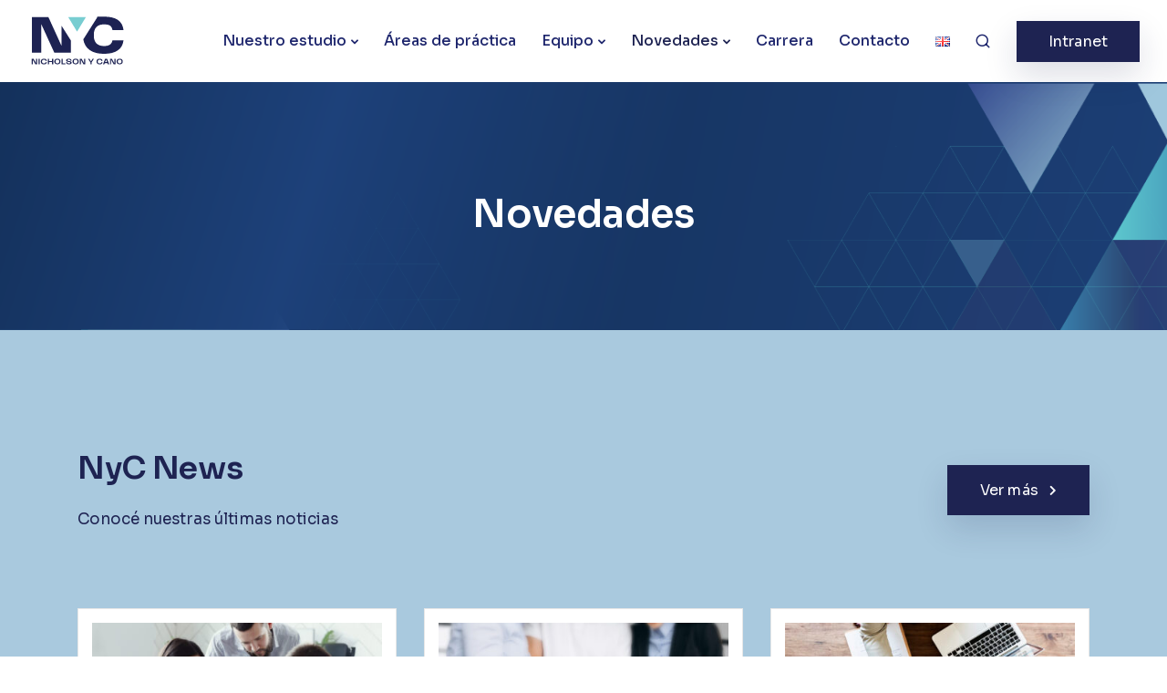

--- FILE ---
content_type: text/html; charset=UTF-8
request_url: https://nicholsonycano.com.ar/novedades/
body_size: 40655
content:



<!DOCTYPE html>
<html lang="es-AR">
  <head>
    <meta charset="UTF-8">
    <meta name="viewport" content="width=device-width">
    <link rel="profile" href="http://gmpg.org/xfn/11">
    <link rel="pingback" href="https://nicholsonycano.com.ar/xmlrpc.php" />
    <meta name='robots' content='index, follow, max-image-preview:large, max-snippet:-1, max-video-preview:-1' />
<link rel="alternate" href="https://nicholsonycano.com.ar/novedades/" hreflang="es" />
<link rel="alternate" href="https://nicholsonycano.com.ar/en/news/" hreflang="en" />

	<!-- This site is optimized with the Yoast SEO plugin v26.7 - https://yoast.com/wordpress/plugins/seo/ -->
	<title>Novedades - Nicholson y Cano</title>
	<link rel="canonical" href="https://nicholsonycano.com.ar/novedades/" />
	<meta property="og:locale" content="es_ES" />
	<meta property="og:locale:alternate" content="en_US" />
	<meta property="og:type" content="article" />
	<meta property="og:title" content="Novedades - Nicholson y Cano" />
	<meta property="og:url" content="https://nicholsonycano.com.ar/novedades/" />
	<meta property="og:site_name" content="Nicholson y Cano" />
	<meta property="article:modified_time" content="2025-02-21T21:13:34+00:00" />
	<meta property="og:image" content="https://nicholsonycano.com.ar/wp-content/uploads/2024/12/BG_header2.png" />
	<meta property="og:image:width" content="3542" />
	<meta property="og:image:height" content="781" />
	<meta property="og:image:type" content="image/png" />
	<meta name="twitter:card" content="summary_large_image" />
	<meta name="twitter:label1" content="Tiempo de lectura" />
	<meta name="twitter:data1" content="2 minutos" />
	<script type="application/ld+json" class="yoast-schema-graph">{"@context":"https://schema.org","@graph":[{"@type":"WebPage","@id":"https://nicholsonycano.com.ar/novedades/","url":"https://nicholsonycano.com.ar/novedades/","name":"Novedades - Nicholson y Cano","isPartOf":{"@id":"https://nicholsonycano.com.ar/#website"},"primaryImageOfPage":{"@id":"https://nicholsonycano.com.ar/novedades/#primaryimage"},"image":{"@id":"https://nicholsonycano.com.ar/novedades/#primaryimage"},"thumbnailUrl":"https://nicholsonycano.com.ar/wp-content/uploads/2024/12/BG_header2.png","datePublished":"2024-11-21T15:31:12+00:00","dateModified":"2025-02-21T21:13:34+00:00","breadcrumb":{"@id":"https://nicholsonycano.com.ar/novedades/#breadcrumb"},"inLanguage":"es-AR","potentialAction":[{"@type":"ReadAction","target":["https://nicholsonycano.com.ar/novedades/"]}]},{"@type":"ImageObject","inLanguage":"es-AR","@id":"https://nicholsonycano.com.ar/novedades/#primaryimage","url":"https://nicholsonycano.com.ar/wp-content/uploads/2024/12/BG_header2.png","contentUrl":"https://nicholsonycano.com.ar/wp-content/uploads/2024/12/BG_header2.png","width":3542,"height":781},{"@type":"BreadcrumbList","@id":"https://nicholsonycano.com.ar/novedades/#breadcrumb","itemListElement":[{"@type":"ListItem","position":1,"name":"Inicio","item":"https://nicholsonycano.com.ar/"},{"@type":"ListItem","position":2,"name":"Novedades"}]},{"@type":"WebSite","@id":"https://nicholsonycano.com.ar/#website","url":"https://nicholsonycano.com.ar/","name":"Nicholson y Cano","description":"Experiencia legal que transforma negocios","publisher":{"@id":"https://nicholsonycano.com.ar/#organization"},"potentialAction":[{"@type":"SearchAction","target":{"@type":"EntryPoint","urlTemplate":"https://nicholsonycano.com.ar/?s={search_term_string}"},"query-input":{"@type":"PropertyValueSpecification","valueRequired":true,"valueName":"search_term_string"}}],"inLanguage":"es-AR"},{"@type":"Organization","@id":"https://nicholsonycano.com.ar/#organization","name":"Nicholson y Cano","url":"https://nicholsonycano.com.ar/","logo":{"@type":"ImageObject","inLanguage":"es-AR","@id":"https://nicholsonycano.com.ar/#/schema/logo/image/","url":"https://nicholsonycano.com.ar/wp-content/uploads/2024/10/logoNEW.svg","contentUrl":"https://nicholsonycano.com.ar/wp-content/uploads/2024/10/logoNEW.svg","width":1,"height":1,"caption":"Nicholson y Cano"},"image":{"@id":"https://nicholsonycano.com.ar/#/schema/logo/image/"}}]}</script>
	<!-- / Yoast SEO plugin. -->


<link rel='dns-prefetch' href='//static.addtoany.com' />
<link rel='dns-prefetch' href='//fonts.googleapis.com' />
<link rel='preconnect' href='https://fonts.gstatic.com' crossorigin />
<link rel="alternate" type="application/rss+xml" title="Nicholson y Cano &raquo; Feed" href="https://nicholsonycano.com.ar/feed/" />
<link rel="alternate" title="oEmbed (JSON)" type="application/json+oembed" href="https://nicholsonycano.com.ar/wp-json/oembed/1.0/embed?url=https%3A%2F%2Fnicholsonycano.com.ar%2Fnovedades%2F&#038;lang=es" />
<link rel="alternate" title="oEmbed (XML)" type="text/xml+oembed" href="https://nicholsonycano.com.ar/wp-json/oembed/1.0/embed?url=https%3A%2F%2Fnicholsonycano.com.ar%2Fnovedades%2F&#038;format=xml&#038;lang=es" />
<style id='wp-img-auto-sizes-contain-inline-css'>
img:is([sizes=auto i],[sizes^="auto," i]){contain-intrinsic-size:3000px 1500px}
/*# sourceURL=wp-img-auto-sizes-contain-inline-css */
</style>

<link rel='stylesheet' id='pt-cv-public-style-css' href='https://nicholsonycano.com.ar/wp-content/plugins/content-views-query-and-display-post-page/public/assets/css/cv.css?ver=4.2.1' media='all' />
<link rel='stylesheet' id='pt-cv-public-pro-style-css' href='https://nicholsonycano.com.ar/wp-content/plugins/pt-content-views-pro/public/assets/css/cvpro.min.css?ver=7.1' media='all' />
<link rel='stylesheet' id='bootstrap-css' href='https://nicholsonycano.com.ar/wp-content/themes/sway/core/assets/css/bootstrap.min.css?ver=2.4' media='all' />
<link rel='stylesheet' id='keydesign-style-css' href='https://nicholsonycano.com.ar/wp-content/themes/sway/style.css?ver=6.9' media='all' />
<link rel='stylesheet' id='child-style-css' href='https://nicholsonycano.com.ar/wp-content/themes/sway-child/style.css?ver=6.9' media='all' />
<style id='wp-emoji-styles-inline-css'>

	img.wp-smiley, img.emoji {
		display: inline !important;
		border: none !important;
		box-shadow: none !important;
		height: 1em !important;
		width: 1em !important;
		margin: 0 0.07em !important;
		vertical-align: -0.1em !important;
		background: none !important;
		padding: 0 !important;
	}
/*# sourceURL=wp-emoji-styles-inline-css */
</style>
<link rel='stylesheet' id='wp-block-library-css' href='https://nicholsonycano.com.ar/wp-includes/css/dist/block-library/style.min.css?ver=6.9' media='all' />
<style id='global-styles-inline-css'>
:root{--wp--preset--aspect-ratio--square: 1;--wp--preset--aspect-ratio--4-3: 4/3;--wp--preset--aspect-ratio--3-4: 3/4;--wp--preset--aspect-ratio--3-2: 3/2;--wp--preset--aspect-ratio--2-3: 2/3;--wp--preset--aspect-ratio--16-9: 16/9;--wp--preset--aspect-ratio--9-16: 9/16;--wp--preset--color--black: #000000;--wp--preset--color--cyan-bluish-gray: #abb8c3;--wp--preset--color--white: #ffffff;--wp--preset--color--pale-pink: #f78da7;--wp--preset--color--vivid-red: #cf2e2e;--wp--preset--color--luminous-vivid-orange: #ff6900;--wp--preset--color--luminous-vivid-amber: #fcb900;--wp--preset--color--light-green-cyan: #7bdcb5;--wp--preset--color--vivid-green-cyan: #00d084;--wp--preset--color--pale-cyan-blue: #8ed1fc;--wp--preset--color--vivid-cyan-blue: #0693e3;--wp--preset--color--vivid-purple: #9b51e0;--wp--preset--gradient--vivid-cyan-blue-to-vivid-purple: linear-gradient(135deg,rgb(6,147,227) 0%,rgb(155,81,224) 100%);--wp--preset--gradient--light-green-cyan-to-vivid-green-cyan: linear-gradient(135deg,rgb(122,220,180) 0%,rgb(0,208,130) 100%);--wp--preset--gradient--luminous-vivid-amber-to-luminous-vivid-orange: linear-gradient(135deg,rgb(252,185,0) 0%,rgb(255,105,0) 100%);--wp--preset--gradient--luminous-vivid-orange-to-vivid-red: linear-gradient(135deg,rgb(255,105,0) 0%,rgb(207,46,46) 100%);--wp--preset--gradient--very-light-gray-to-cyan-bluish-gray: linear-gradient(135deg,rgb(238,238,238) 0%,rgb(169,184,195) 100%);--wp--preset--gradient--cool-to-warm-spectrum: linear-gradient(135deg,rgb(74,234,220) 0%,rgb(151,120,209) 20%,rgb(207,42,186) 40%,rgb(238,44,130) 60%,rgb(251,105,98) 80%,rgb(254,248,76) 100%);--wp--preset--gradient--blush-light-purple: linear-gradient(135deg,rgb(255,206,236) 0%,rgb(152,150,240) 100%);--wp--preset--gradient--blush-bordeaux: linear-gradient(135deg,rgb(254,205,165) 0%,rgb(254,45,45) 50%,rgb(107,0,62) 100%);--wp--preset--gradient--luminous-dusk: linear-gradient(135deg,rgb(255,203,112) 0%,rgb(199,81,192) 50%,rgb(65,88,208) 100%);--wp--preset--gradient--pale-ocean: linear-gradient(135deg,rgb(255,245,203) 0%,rgb(182,227,212) 50%,rgb(51,167,181) 100%);--wp--preset--gradient--electric-grass: linear-gradient(135deg,rgb(202,248,128) 0%,rgb(113,206,126) 100%);--wp--preset--gradient--midnight: linear-gradient(135deg,rgb(2,3,129) 0%,rgb(40,116,252) 100%);--wp--preset--font-size--small: 13px;--wp--preset--font-size--medium: 20px;--wp--preset--font-size--large: 36px;--wp--preset--font-size--x-large: 42px;--wp--preset--spacing--20: 0.44rem;--wp--preset--spacing--30: 0.67rem;--wp--preset--spacing--40: 1rem;--wp--preset--spacing--50: 1.5rem;--wp--preset--spacing--60: 2.25rem;--wp--preset--spacing--70: 3.38rem;--wp--preset--spacing--80: 5.06rem;--wp--preset--shadow--natural: 6px 6px 9px rgba(0, 0, 0, 0.2);--wp--preset--shadow--deep: 12px 12px 50px rgba(0, 0, 0, 0.4);--wp--preset--shadow--sharp: 6px 6px 0px rgba(0, 0, 0, 0.2);--wp--preset--shadow--outlined: 6px 6px 0px -3px rgb(255, 255, 255), 6px 6px rgb(0, 0, 0);--wp--preset--shadow--crisp: 6px 6px 0px rgb(0, 0, 0);}:where(.is-layout-flex){gap: 0.5em;}:where(.is-layout-grid){gap: 0.5em;}body .is-layout-flex{display: flex;}.is-layout-flex{flex-wrap: wrap;align-items: center;}.is-layout-flex > :is(*, div){margin: 0;}body .is-layout-grid{display: grid;}.is-layout-grid > :is(*, div){margin: 0;}:where(.wp-block-columns.is-layout-flex){gap: 2em;}:where(.wp-block-columns.is-layout-grid){gap: 2em;}:where(.wp-block-post-template.is-layout-flex){gap: 1.25em;}:where(.wp-block-post-template.is-layout-grid){gap: 1.25em;}.has-black-color{color: var(--wp--preset--color--black) !important;}.has-cyan-bluish-gray-color{color: var(--wp--preset--color--cyan-bluish-gray) !important;}.has-white-color{color: var(--wp--preset--color--white) !important;}.has-pale-pink-color{color: var(--wp--preset--color--pale-pink) !important;}.has-vivid-red-color{color: var(--wp--preset--color--vivid-red) !important;}.has-luminous-vivid-orange-color{color: var(--wp--preset--color--luminous-vivid-orange) !important;}.has-luminous-vivid-amber-color{color: var(--wp--preset--color--luminous-vivid-amber) !important;}.has-light-green-cyan-color{color: var(--wp--preset--color--light-green-cyan) !important;}.has-vivid-green-cyan-color{color: var(--wp--preset--color--vivid-green-cyan) !important;}.has-pale-cyan-blue-color{color: var(--wp--preset--color--pale-cyan-blue) !important;}.has-vivid-cyan-blue-color{color: var(--wp--preset--color--vivid-cyan-blue) !important;}.has-vivid-purple-color{color: var(--wp--preset--color--vivid-purple) !important;}.has-black-background-color{background-color: var(--wp--preset--color--black) !important;}.has-cyan-bluish-gray-background-color{background-color: var(--wp--preset--color--cyan-bluish-gray) !important;}.has-white-background-color{background-color: var(--wp--preset--color--white) !important;}.has-pale-pink-background-color{background-color: var(--wp--preset--color--pale-pink) !important;}.has-vivid-red-background-color{background-color: var(--wp--preset--color--vivid-red) !important;}.has-luminous-vivid-orange-background-color{background-color: var(--wp--preset--color--luminous-vivid-orange) !important;}.has-luminous-vivid-amber-background-color{background-color: var(--wp--preset--color--luminous-vivid-amber) !important;}.has-light-green-cyan-background-color{background-color: var(--wp--preset--color--light-green-cyan) !important;}.has-vivid-green-cyan-background-color{background-color: var(--wp--preset--color--vivid-green-cyan) !important;}.has-pale-cyan-blue-background-color{background-color: var(--wp--preset--color--pale-cyan-blue) !important;}.has-vivid-cyan-blue-background-color{background-color: var(--wp--preset--color--vivid-cyan-blue) !important;}.has-vivid-purple-background-color{background-color: var(--wp--preset--color--vivid-purple) !important;}.has-black-border-color{border-color: var(--wp--preset--color--black) !important;}.has-cyan-bluish-gray-border-color{border-color: var(--wp--preset--color--cyan-bluish-gray) !important;}.has-white-border-color{border-color: var(--wp--preset--color--white) !important;}.has-pale-pink-border-color{border-color: var(--wp--preset--color--pale-pink) !important;}.has-vivid-red-border-color{border-color: var(--wp--preset--color--vivid-red) !important;}.has-luminous-vivid-orange-border-color{border-color: var(--wp--preset--color--luminous-vivid-orange) !important;}.has-luminous-vivid-amber-border-color{border-color: var(--wp--preset--color--luminous-vivid-amber) !important;}.has-light-green-cyan-border-color{border-color: var(--wp--preset--color--light-green-cyan) !important;}.has-vivid-green-cyan-border-color{border-color: var(--wp--preset--color--vivid-green-cyan) !important;}.has-pale-cyan-blue-border-color{border-color: var(--wp--preset--color--pale-cyan-blue) !important;}.has-vivid-cyan-blue-border-color{border-color: var(--wp--preset--color--vivid-cyan-blue) !important;}.has-vivid-purple-border-color{border-color: var(--wp--preset--color--vivid-purple) !important;}.has-vivid-cyan-blue-to-vivid-purple-gradient-background{background: var(--wp--preset--gradient--vivid-cyan-blue-to-vivid-purple) !important;}.has-light-green-cyan-to-vivid-green-cyan-gradient-background{background: var(--wp--preset--gradient--light-green-cyan-to-vivid-green-cyan) !important;}.has-luminous-vivid-amber-to-luminous-vivid-orange-gradient-background{background: var(--wp--preset--gradient--luminous-vivid-amber-to-luminous-vivid-orange) !important;}.has-luminous-vivid-orange-to-vivid-red-gradient-background{background: var(--wp--preset--gradient--luminous-vivid-orange-to-vivid-red) !important;}.has-very-light-gray-to-cyan-bluish-gray-gradient-background{background: var(--wp--preset--gradient--very-light-gray-to-cyan-bluish-gray) !important;}.has-cool-to-warm-spectrum-gradient-background{background: var(--wp--preset--gradient--cool-to-warm-spectrum) !important;}.has-blush-light-purple-gradient-background{background: var(--wp--preset--gradient--blush-light-purple) !important;}.has-blush-bordeaux-gradient-background{background: var(--wp--preset--gradient--blush-bordeaux) !important;}.has-luminous-dusk-gradient-background{background: var(--wp--preset--gradient--luminous-dusk) !important;}.has-pale-ocean-gradient-background{background: var(--wp--preset--gradient--pale-ocean) !important;}.has-electric-grass-gradient-background{background: var(--wp--preset--gradient--electric-grass) !important;}.has-midnight-gradient-background{background: var(--wp--preset--gradient--midnight) !important;}.has-small-font-size{font-size: var(--wp--preset--font-size--small) !important;}.has-medium-font-size{font-size: var(--wp--preset--font-size--medium) !important;}.has-large-font-size{font-size: var(--wp--preset--font-size--large) !important;}.has-x-large-font-size{font-size: var(--wp--preset--font-size--x-large) !important;}
/*# sourceURL=global-styles-inline-css */
</style>

<style id='classic-theme-styles-inline-css'>
/*! This file is auto-generated */
.wp-block-button__link{color:#fff;background-color:#32373c;border-radius:9999px;box-shadow:none;text-decoration:none;padding:calc(.667em + 2px) calc(1.333em + 2px);font-size:1.125em}.wp-block-file__button{background:#32373c;color:#fff;text-decoration:none}
/*# sourceURL=/wp-includes/css/classic-themes.min.css */
</style>
<link rel='stylesheet' id='contact-form-7-css' href='https://nicholsonycano.com.ar/wp-content/plugins/contact-form-7/includes/css/styles.css?ver=6.1.4' media='all' />
<link rel='stylesheet' id='nbcpf-intlTelInput-style-css' href='https://nicholsonycano.com.ar/wp-content/plugins/country-phone-field-contact-form-7/assets/css/intlTelInput.min.css?ver=6.9' media='all' />
<link rel='stylesheet' id='nbcpf-countryFlag-style-css' href='https://nicholsonycano.com.ar/wp-content/plugins/country-phone-field-contact-form-7/assets/css/countrySelect.min.css?ver=6.9' media='all' />
<link rel='stylesheet' id='kd-addon-style-css' href='https://nicholsonycano.com.ar/wp-content/plugins/keydesign-addon/assets/css/kd_vc_front.css?ver=6.9' media='all' />
<style id='kd-addon-style-inline-css'>
#footer {background-image: url("https://nicholsonycano.com.ar/wp-content/uploads/2024/12/fondoFooter-1.png");background-size: cover;}#footer .upper-footer,#footer .lower-footer { background-color: transparent; }.menu-item-badge,#wrapper .wp-block-search__button,.key-icon-box .ib-badge,.feature-sections-wrapper .play-video .sway-play,.modal-content-contact .redux-social-media-list .fab,.hover_outline_primary:hover .iconita,.kd-icon-list .kd-icon-list-item a:hover,.white-button-form .wpcf7 .wpcf7-submit,.kd-side-panel .panel-close:hover .fa,.topbar #menu-topbar-menu li a:hover,.btn-hover-1 .tt_button:hover .iconita,.side-content-title-label,.background-dropdown-effect .navbar-nav .menu-item-has-children .dropdown-menu a:hover,.business-info-wrapper i,.keydesign-cart .badge,.header-wishlist .badge,.keydesign-cart ul.cart_list li a.kd_checkout_btn:hover,.keydesign-cart ul.cart_list li a.kd_cart_btn:hover,.container .rw-author-details h5,.topbar-phone a:hover,.topbar-email a:hover,.transparent-navigation #menu-topbar-menu li a:hover,.transparent-navigation .navbar.navbar-default .topbar-phone a:hover,.transparent-navigation .navbar.navbar-default .topbar-email a:hover,.tt_button.second-style .iconita,.blog-social-sharing a:hover,.blog-social-sharing a:hover i,#single-page #comments input[type="submit"]:hover,.tt_button.tt_secondary_button,.tt_button.tt_secondary_button .iconita,.team-carousel .owl-item .team-member.design-creative .team-socials a,.format-quote .entry-wrapper:before,.blog-single-title a:hover,.upper-footer i:hover,.wpb-js-composer .vc_tta-container .vc_tta-tabs.vc_tta-tabs-position-left .vc_tta-tab a:hover,.back-to-top,.back-to-top .fa,.pricing-options-container .pricing-option-text.with-tooltip:before,.owl-nav div.owl-next,.owl-nav div.owl-prev,.post .entry-categories a,.portfolio .entry-categories a,.tags a,.tagcloud a,.tags-label,.wpb-js-composer .vc_tta-container .vc_tta-tabs.vc_tta-tabs-position-left .vc_tta-tab.vc_active a,.wpb-js-composer .vc_tta-container .vc_tta-tabs.vc_tta-tabs-position-right .vc_tta-tab a:hover,#landing-page .demos-section .kd-photobox:hover h5,#landing-page .demos-section .kd-photobox h5:after,.wpb-js-composer .vc_tta-container .vc_tta-tabs.vc_tta-tabs-position-right .vc_tta-tab.vc_active a,footer.underline-effect .textwidget a:hover,.kd-price-block .pb-price,.blog_widget.widget_categories ul li a:hover,.team-member.design-classic .kd-team-contact a:hover,#commentform #submit:hover,.kd-panel-subtitle ul>li:before,.kd-panel-subtitle ol>li:before,.tab-text-container ul>li:before,.wpb_text_column ul>li:before,.menubar #main-menu .navbar-nav .mega-menu.menu-item-has-children .dropdown > a,.modal-content-contact .redux-social-media-list i:hover,.related-content .portfolio .post-link:hover,.related-content .portfolio h5 a:hover,#posts-content .post-link:hover,.vc_grid-item-mini .blog-detailed-grid .vc_gitem-post-data.vc_gitem-post-data-source-post_date p:before,.vc_grid-item-mini .blog-detailed-grid .vc_gitem-post-data.vc_gitem-post-data-source-post_date div:before,#posts-content.blog-detailed-grid .entry-meta a:hover,.large-counter .kd_counter_units,.footer_widget .redux-social-media-list i,#single-page .bbp-login-form .user-submit:hover,.menubar #main-menu .navbar-nav .mega-menu.menu-item-has-children .dropdown:hover > a,.kd-photobox .phb-content.text-left .phb-btncontainer a.phb-simple-link,.key-icon-box:hover .ib-link a,.footer-bar .footer-nav-menu ul li a:hover,#popup-modal .close:hover,body.maintenance-mode .container h2,.wpb-js-composer .vc_tta-container .vc_tta.vc_tta-style-classic.vc_tta-tabs-position-top .vc_tta-tabs-container .vc_tta-tabs-list li a:hover,blockquote:before,.feature-sections-wrapper .feature-sections-tabs .nav-tabs a:hover i,.feature-sections-wrapper .feature-sections-tabs .nav-tabs li.active a i,.port-prev.tt_button,.port-next.tt_button,.upper-footer .socials-widget a:hover .fa,.footer_widget ul a:hover,span.bbp-admin-links a:hover,#bbpress-forums #bbp-single-user-details #bbp-user-navigation a:hover,.vc_grid-item-mini .vc_gitem-post-data.vc_gitem-post-data-source-post_date div:before,.vc_grid-item-mini .vc_gitem-post-data.vc_gitem-post-data-source-post_author a:before,.testimonials.slider.with-image .tt-container .author,.vc_grid-item-mini .blog-detailed-grid .vc_btn3-container:hover a,.feature-sections-wrapper .feature-sections-tabs .nav-tabs a:hover,.topbar-lang-switcher ul li a:hover span,.feature-sections-wrapper .feature-sections-tabs .nav-tabs li.active a,div.bbp-breadcrumb a:hover,#bbpress-forums div.bbp-topic-author a.bbp-author-name,#bbpress-forums div.bbp-reply-author a.bbp-author-name,.kd_pie_chart .kd-piechart-icon,.breadcrumbs a:hover,.es-accordion .es-speaker-container .es-speaker-name,.row .vc_toggle_size_md.vc_toggle_simple .vc_toggle_title:hover h4,.row .vc_toggle_size_md.vc_toggle_default .vc_toggle_title:hover h4,.team-member.design-minimal .team-socials a,.wpb-js-composer .vc_tta-container .vc_tta-color-white.vc_tta-style-modern .vc_tta-tab.vc_active a,.tcards_header .tcards-name,.team-member.design-two:hover .team-socials .fab:hover,.team-member.design-two .team-socials .fab:hover,.content-area .vc_basic_grid .vc_grid .blog-detailed-grid .vc_gitem-post-category-name a,.navbar-nav li.dropdown:hover .dropdown-menu:hover li a:hover,.portfolio-meta.share-meta .fa:hover,.blog_widget ul li a:hover,.blog_widget ol li a:hover,#posts-content .entry-meta a:hover,.keydesign-cart:hover .cart-icon,.kd_counter_units,#comments input[type="submit"],.search-submit:hover,.blog-single-content .tags a,.lower-footer a:hover,#posts-content .post .blog-single-title a:hover,#posts-content.blog-minimal-list .blog-single-title a:hover,#posts-content.blog-img-left-list .blog-single-title a:hover,.socials-widget a:hover .fa,.socials-widget a:hover,#customizer .sway-tooltip,.footer_widget .menu li a:hover,.row .vc_toggle_size_md.vc_toggle_simple .vc_toggle_title:hover h4,#single-page .single-page-content .widget ul li a:hover,#comments .reply a:hover,#comments .comment-meta a:hover,#kd-slider .secondary_slider,#single-page .single-page-content .widget ul li.current-menu-item a,.team-socials .fa:hover,#posts-content .post .tt_button:hover .fa,#posts-content .post .tt_button:hover,.pricing-table .tt_button,.topbar-phone .iconsmind-Telephone ,.topbar-email .iconsmind-Mail,.modal-content-contact .key-icon-box .service-heading a:hover,.pricing-table.active .tt_button:hover,.footer-business-content a:hover,.vc_grid-item-mini .vc_gitem-zone .vc_btn3.vc_btn3-style-custom,.star-rating span,.es-accordion .es-heading h4 a:hover,.keydesign-cart ul.product_list_widget .cart-item:hover,#customizer .options a:hover i,#customizer .options a:hover,#single-page input[type="submit"]:hover,.bbp-submit-wrapper .button:hover,#posts-content .post input[type="submit"]:hover,#comments .reply a:hover,.meta-content .tags a:hover,.navigation.pagination .next,.navigation.pagination .prev,.product_meta a:hover,.tags a:hover,.tagcloud a:hover,.tt_button.second-style,.lower-footer .pull-right a:hover,.section .wpcf7-mail-sent-ok,.blog-header-form .wpcf7-mail-sent-ok,.upper-footer .modal-menu-item,.video-socials a:hover .fa,.kd_pie_chart .pc-link a:hover,.vc_grid-item-mini .vc_gitem_row .vc_gitem-col h4:hover,.fa,.far,.fas,.fab,.wpcf7 .wpcf7-submit:hover,.contact .wpcf7-response-output,.video-bg .secondary-button:hover,#headerbg li a.active,#headerbg li a.active:hover,.footer-nav a:hover ,.wpb_wrapper .menu a:hover ,.text-danger,.blog_widget ul li a:before,.pricing i,.content-area .vc_grid .vc_gitem-zone-c .vc_general,code,.subscribe-form header .wpcf7-submit,#posts-content .page-content ul li:before,.chart-content .nc-icon-outline,.chart,.row .vc_custom_heading a:hover,.secondary-button-inverse,.primary-button.button-inverse:hover,.primary-button,a,.services-list a:hover,.kd-process-steps .pss-step-number span,.navbar-default .navbar-nav > .active > a,.pss-link a:hover,.content-area .vc_grid-filter>.vc_grid-filter-item:hover>span,.kd_number_string,.featured_content_parent .active-elem h4,.contact-map-container .toggle-map:hover .fa,.contact-map-container .toggle-map:hover,.testimonials.slider .tt-container:before,.tt_button:hover,div.wpforms-container-full .wpforms-form input[type=submit]:hover,div.wpforms-container-full .wpforms-form button[type=submit]:hover,.nc-icon-outline,.phb-simple-link:hover,.content-area .vc_grid-item-mini:hover .vc_gitem-zone-c .vc_gitem_row .vc_gitem-col h4,.kd-title-label .kd-title-label-transparent,.wpb_text_column ol>li:before,.wpb_text_column ul>li:before,.key-icon-box .ib-link a:hover,.content-area .vc_grid-item-mini .vc_gitem-zone-c .vc_gitem_row .vc_gitem-col h4:after,.content-area .vc_grid-filter>.vc_grid-filter-item.vc_active>span,.features-tabs li.active .tab-title,.wp-block-button .wp-block-button__link:hover,.wp-block-archives li a:hover,.wp-block-categories.wp-block-categories-list li a:hover,.cb-container .cb-img-area i,.kd-counter-icon i,.features-tabs .tab-controls li i,.key-icon-box i,.business-info-wrapper .toggle-map-info,.process-icon i,.blog_widget.widget_product_categories ul li a:hover,.kd-progress-icon i,.side-content-wrapper i.section-icon,.kd-price-block .pb-content-wrap h5 a:hover,.transparent-navigation .navbar:not(.navbar-shrink) #menu-topbar-menu li.current-menu-item a,.transparent-navigation .navbar:not(.navbar-shrink) .navbar-topbar li.current-menu-item a,.topbar #menu-topbar-menu li.current-menu-item a,.topbar li.current-menu-item a {color: #1E2352;}.back-to-top.scroll-position-style circle {stroke: #1E2352;}.timeline-link:hover,.kd-process-steps.process-number-template .process-text-link:hover,.kd-process-steps.process-number-template ul li:hover .pss-step-number span,.btn-hover-2 .tt_button.hover_solid_white:hover .iconita,.btn-hover-2 .tt_button.hover_solid_white:hover,.btn-hover-2 .tt_button.hover_outline_white:hover .iconita,.btn-hover-2 .tt_button.hover_outline_white:hover,.navbar.navbar-default .menubar .navbar-nav .active > a {color: #1E2352!important;}#cookie-notice .cn-button,.content-area .vc_gitem-animate-scaleRotateIn .vc_gitem-zone-b {background-color: #1E2352!important;}.play-btn-primary-color .play-video:hover,.play-btn-primary-color .play-video,.play-btn-primary-color.play-video:hover,.play-btn-primary-color.play-video,.feature-sections-wrapper .feature-sections-tabs .nav-tabs li.active a,.pricing-table.active,.key-icon-box:hover .ib-wrapper,.modal-content-inner .wpcf7-not-valid-tip,.section .wpcf7-mail-sent-ok,.toggle-map-info:hover,#main-menu.background-dropdown-effect .navbar-nav .menu-item-has-children .dropdown-menu a:hover,.background-dropdown-effect .navbar-nav .menu-item-has-children .dropdown-menu a:hover,.blog-header-form .wpcf7-mail-sent-ok,.blog-header-form .wpcf7-not-valid-tip,.section .wpcf7-not-valid-tip,.kd-side-panel .wpcf7-not-valid-tip,.kd-process-steps.process-checkbox-template .pss-item:before,.kd-process-steps.process-checkbox-template,.kd-separator,.kd-separator .kd-separator-line {border-color: #1E2352;}.timeline-item-wrapper.full-link-card:hover + .timeline-item-arrow + .timeline-item-point,.fm-wrapper .fm-list li.active a,.fm-wrapper .fm-list li a:hover,.pricing .pricing-price.sale-yes .pt-normal-price:after,#cookie-notice .cn-button,.theme-sway .select2-container--default .select2-results__option--highlighted[aria-selected],.theme-sway .select2-container--default .select2-results__option--highlighted[data-selected],#product-content .blog-social-sharing a:hover,.modal-content-contact .redux-social-media-list a:hover,.kd-icon-wrapper.icon-square,.feature-sections-wrapper .feature-sections-tabs .nav-tabs a:before,.kd-panel-subtitle ul>li:before,.tab-text-container ul>li:before,.side-content-text ul>li:before,.wpb_text_column ul>li:before,.scroll-down-wrapper a,.video-modal .modal-content .close:hover,#single-page .bbp-login-form .user-submit,.bbpress #user-submit,.gform_wrapper .gform_footer input.button,.gform_wrapper .gform_footer input[type=submit],input[type="button"].ninja-forms-field,.modal-content-inner .wpcf7-submit:hover,.searchform #searchsubmit,#kd-slider,.kd-contact-form.light_background .wpcf7 .wpcf7-submit,.footer-newsletter-form .wpcf7 .wpcf7-submit,.kd_progressbarfill,.phone-wrapper,.kd-process-steps.process-number-template ul li .pss-container:before,.wpb_wrapper #loginform .button,.email-wrapper,.footer-business-info.footer-socials a:hover,.parallax.with-overlay:after,.content-area .vc_grid-filter>.vc_grid-filter-item span:after,.tt_button.tt_secondary_button:hover,.pricing-table .tt_button:hover,.modal-content-inner .wpcf7-not-valid-tip,.kd-side-panel .wpcf7-not-valid-tip,.tt_button.second-style:hover,.pricing-table.active .tt_button,#customizer .screenshot a,.heading-separator,.content-area .vc_grid-item-mini .vc_gitem-zone-c .vc_gitem_row .vc_gitem-col h4:before,.features-tabs .tab-controls li:after,.features-tabs li .tab-text-container:before,.blog-header-form .wpcf7-not-valid-tip,.section .wpcf7-not-valid-tip,.port-prev.tt_button:hover,.port-next.tt_button:hover,.owl-buttons div:hover,.row .vc_toggle_default .vc_toggle_icon,.row .vc_toggle_default .vc_toggle_icon::after,.row .vc_toggle_default .vc_toggle_icon::before,.upper-footer .modal-menu-item:hover,.contact-map-container .toggle-map,.portfolio-item .portfolio-content,.tt_button,.owl-dot span,.pricing .secondary-button.secondary-button-inverse:hover,.with-overlay .parallax-overlay,.secondary-button.secondary-button-inverse:hover,.secondary-button,#kd-slider .bullet-bar.tparrows,.primary-button.button-inverse,#posts-content .post input[type="submit"],.btn-xl,.with-overlay,.vc_grid-item-mini .vc_gitem-zone .vc_btn3.vc_btn3-style-custom:hover,.separator,.cb-container.cb_main_color:hover,.keydesign-cart .buttons .btn:hover,#single-page #comments input[type="submit"]:hover,.contact-map-container .toggle-map:hover,.wpcf7 .wpcf7-submit:hover,.owl-dot span,.features-tabs .tab.active,.pricing-table.DetailedStyle.active .pricing-title .pricing-title-content,.content-area .vc_grid .vc-gitem-zone-height-mode-auto.vc_gitem-zone.vc_gitem-zone-a:before,.row .vc_toggle_simple .vc_toggle_title:hover .vc_toggle_icon::after,.row .vc_toggle_simple .vc_toggle_title:hover .vc_toggle_icon::before,.wpcf7 .wpcf7-submit,.navigation.pagination .next:hover,#single-page .vc_col-sm-3 .wpcf7 .wpcf7-submit,.spinner:before,.toggle-map-info:hover,.content-area .vc_grid .vc_gitem-zone-c .vc_general:hover,.content-area .vc_grid-item-mini .vc_gitem-animate-fadeIn .vc_gitem-zone.vc_gitem-zone-a:before,.keydesign-cart .badge,.header-wishlist .badge,.tags a:after,.tagcloud a:after,.post .entry-categories a:before,.portfolio .entry-categories a:before,div.wpcf7 .wpcf7-form .ajax-loader,#bbp_search_submit,.bbp-submit-wrapper .button,div.wpforms-container-full .wpforms-form input[type=submit],div.wpforms-container-full .wpforms-form button[type=submit],.comparison-pricing-table .vc_custom_heading.active,.comparison-pricing-table .pricing-row.active,#commentform #submit,footer.underline-effect .textwidget a:after,footer.underline-effect .navbar-footer li a:after,footer.underline-effect .footer_widget .menu li a:after,#main-menu.underline-effect .navbar-nav .mega-menu .dropdown-menu .menu-item a:after,#main-menu.underline-effect .navbar-nav .menu-item .dropdown-menu .menu-item a:after,.kd-process-steps.process-checkbox-template .pss-step-number span:before,.kd-process-steps.process-checkbox-template .pss-step-number:before,.kd-process-steps.process-checkbox-template .pss-item:before,.blog-page-numbers li.active a,.owl-nav div.owl-next:hover,.owl-nav div.owl-prev:hover,.content-area .vc_basic_grid .vc_grid .blog-detailed-grid .vc_gitem-post-category-name a:hover,.tags a:before,.tagcloud a:before,.kd-price-switch .price-slider,.team-member.design-classic .kd-team-contact .kd-team-email:before,.team-member.design-classic .kd-team-contact .kd-team-phone:before,.team-member.design-creative .team-image:before,.ib-hover-2.key-icon-box:hover .ib-wrapper,.team-member.design-classic .team-socials a:hover,.tags a:hover,.tagcloud a:hover,.tags-label:hover,.post .entry-categories a:hover,.portfolio .entry-categories a:hover,.blog_widget ul.redux-social-media-list li a:hover,.kd-title-label .kd-title-label-transparent::before,.kd-title-label .kd-title-label-solid::before,.rebar-wrapper .rebar-element,.jr-insta-thumb ul.thumbnails li a:after,.wpb-js-composer .vc_tta-container .vc_tta.vc_tta-style-classic.vc_tta-tabs-position-top .vc_tta-tabs-container .vc_tta-tabs-list li.vc_active a:before,.cb-container .cb-wrapper:after,.content-area .vc_basic_grid .vc_grid .blog-detailed-grid .vc_gitem-post-category-name a:before,.team-member.design-classic .team-socials a:after,.navigation.pagination .prev:hover,.kd-shapes.shape_dots,.cd-handle,.timeline-item-wrapper.full-link-card .timeline-full-link:hover,.feature-sections-wrapper .feature-sections-tabs .nav-tabs a .nav-number,#landing-page .demos-section .kd-photobox h5:before,.kd-panel-phone:hover,.kd-panel-email:hover,.kd-panel-social-list .redux-social-media-list a:hover,footer.underline-effect .footer_widget ul li.cat-item a:after,.play-btn-primary-color .play-video,.theme-sway .cn-button.bootstrap,.wp-block-button__link {background-color: #1E2352;}.key-icon-box .ib-badge,.kd-side-panel div.wpforms-container-full .wpforms-form input[type=email],.kd-side-panel div.wpforms-container-full .wpforms-form input[type=number],.kd-side-panel div.wpforms-container-full .wpforms-form input[type=search],.kd-side-panel div.wpforms-container-full .wpforms-form input[type=text],.kd-side-panel div.wpforms-container-full .wpforms-form input[type=url],.kd-side-panel div.wpforms-container-full .wpforms-form select,.kd-side-panel div.wpforms-container-full .wpforms-form textarea,.kd-side-panel .kd-panel-wrapper .wpcf7 .wpcf7-text,.kd-side-panel .kd-panel-wrapper .wpcf7 .wpcf7-text,.kd-side-panel .kd-panel-wrapper .wpcf7 textarea,.kd-side-panel .kd-panel-wrapper .wpcf7 .wpcf7-select,.back-to-top,.search .search-form .search-field,#wrapper .blog_widget .wp-block-search .wp-block-search__input,#posts-content .wp-block-search input[type="search"],.blog_widget .search-form .search-field,.blog-page-numbers li:not(.active) a:hover,.vc_row.vc_row-main-color-overlay,#single-page .bbp-login-form,div.wpforms-container-full .wpforms-form input[type=email],div.wpforms-container-full .wpforms-form input[type=number],div.wpforms-container-full .wpforms-form input[type=search],div.wpforms-container-full .wpforms-form input[type=text],div.wpforms-container-full .wpforms-form input[type=url],div.wpforms-container-full .wpforms-form select,div.wpforms-container-full .wpforms-form textarea,.wpcf7 .wpcf7-select,.wpcf7-form textarea,.wpcf7 input[type="file"],.wpb_wrapper #loginform .input,.wpcf7 input[type="date"],.wpcf7 .wpcf7-text,.wpcf7 .wpcf7-select,.wpcf7 .wpcf7-email,.wpcf7 .wpcf7-select,.wpcf7 .wpcf7-select,.single-post-layout-two .blog-single-header-wrapper,.tags a,.tagcloud a,.tags-label,#single-page #comments input[type="text"],#single-page #comments input[type="email"],#comments input[type="text"],#comments input[type="email"],#comments input[type="url"],#commentform textarea,#commentform input[type="text"],#commentform input[type="email"],.page-404,#customizer .options a:hover,.keydesign-cart .badge,.header-wishlist .badge,.post .entry-categories a,.portfolio .entry-categories a,.author-box-wrapper,.content-area .vc_basic_grid .vc_grid .blog-detailed-grid .vc_gitem-post-category-name a,.team-member.design-classic .team-socials a,.owl-nav div.owl-next,.owl-nav div.owl-prev,.vc_tta-panels .vc_tta-panel.medium-section,.blog-subscribe-wrapper:before,#bbpress-forums div.bbp-forum-header,#bbpress-forums div.bbp-topic-header,#bbpress-forums div.bbp-reply-header,.kd-panel-phone:after,.kd-panel-email:after,.testimonials.slider.without-image .tt-image,.search .topbar-search .search-form .search-field,.topbar-search .search-form .search-field,#bbpress-forums #bbp-single-user-details #bbp-user-navigation li.current a,#bbpress-forums li.bbp-header,#bbpress-forums li.bbp-footer,.bbpress .entry-header.blog-header,.entry-header {background-color: #1E235212;}.menu-item-badge {background-color: #1E23521f;}.back-to-top.scroll-position-style {box-shadow: inset 0 0 0 2px #1E235266;}.tt_button.tt_primary_button.btn_primary_color{box-shadow: 0 15px 35px #1E235226;}.fm-wrapper,.key-icon-box.icon-with-shadow .ib-icon-wrapper,.btn-hover-1 .tt_button:hover,.btn-hover-1 .content-area .vc_grid .vc_gitem-zone-c .vc_general:hover,.btn-hover-1 .tt_button.modal-menu-item:hover,.btn-hover-1 .vc_grid-item-mini .blog-detailed-grid .vc_btn3-container a:hover {box-shadow: 0 15px 35px #1E235226;}.with-shadow {box-shadow: 0 20px 70px #1E235233;}#main-menu .navbar-nav .mega-menu > .dropdown-menu:before,.footer-bar,.upper-footer,.lower-footer .container,.blog-page-numbers li:not(.active) a:hover,.tb-border-design .topbar-extra-content,.tb-border-design .topbar-socials a,.topbar #menu-topbar-menu li,.navbar-topbar li,.tb-border-design .topbar-left-content,.tb-border-design .topbar-right-content,.tb-border-design .topbar-phone,.tb-border-design .topbar-email,.tb-border-design .topbar-opening-hours,.business-info-wrapper .toggle-map-info,.topbar {border-color: #1E235226;}.business-info-wrapper i {border-color: #1E23524d;}#product-content .blog-social-sharing a:hover,.modal-content-contact .redux-social-media-list a:hover,#single-page .bbp-login-form .user-submit,#single-page #comments input[type="submit"]:hover,.navigation.pagination .next,.navigation.pagination .prev,.upper-footer .modal-menu-item,.wpcf7 .wpcf7-submit:hover,.tt_button,div.wpforms-container-full .wpforms-form input[type=submit]:hover,div.wpforms-container-full .wpforms-form button[type=submit]:hover,.navigation.pagination .next,.navigation.pagination .prev,.pricing.active,#user-submit,#bbp_search_submit,.bbp-submit-wrapper .button,.vc_grid-item-mini .vc_gitem-zone .vc_btn3.vc_btn3-style-custom,.primary-button.button-inverse:hover,.primary-button.button-inverse,.wpcf7 .wpcf7-submit,.wpb_wrapper #loginform .button,.owl-buttons div:hover,.content-area .vc_grid .vc_gitem-zone-c .vc_general,#commentform #submit,.blog_widget ul.redux-social-media-list li a:hover,div.wpforms-container-full .wpforms-form input[type=submit],div.wpforms-container-full .wpforms-form button[type=submit],.wp-block-button__link,#posts-content .post input[type="submit"],.owl-dot.active span,.owl-dot:hover span {border: 1px solid #1E2352;}div.wpcf7 .wpcf7-form .ajax-loader {border: 5px solid #1E2352;}.timeline-item-wrapper.full-link-card:hover + .timeline-item-arrow,.page-404 .tt_button,#wrapper .widget-title,.blockquote-reverse,.testimonials.slider.owl-dot.active span,.tags a:hover,.tagcloud a:hover,.contact-map-container .toggle-map:hover,.navigation.pagination .next:hover,.navigation.pagination .prev:hover,.contact .wpcf7-response-output,.video-bg .secondary-button,#single-page .single-page-content .widget .widgettitle,.image-bg .secondary-button,.contact .wpcf7-form-control-wrap textarea.wpcf7-form-control:focus,.contact .wpcf7-form-control-wrap input.wpcf7-form-control:focus,.team-member-down:hover .triangle,.team-member:hover .triangle,.comparison-pricing-table .vc_custom_heading.active,.comparison-pricing-table .pricing-row.active,.features-tabs .tab.active:after,.tabs-image-left.features-tabs .tab.active:after,.secondary-button-inverse,.kd-panel-social-list .redux-social-media-list a:hover,.kd-process-steps.process-number-template ul li:hover,.wpb-js-composer .vc_tta-container .vc_tta.vc_tta-style-classic.vc_tta-tabs-position-top .vc_tta-tabs-container .vc_tta-tabs-list li.vc_active a,.kd-panel-phone:hover,.kd-panel-email:hover,.vc_separator .vc_sep_holder .vc_sep_line {border-color: #1E2352;}.wpb-js-composer .vc_tta-container .vc_tta-tabs.vc_tta-tabs-position-left .vc_tta-tab.vc_active a,.wpb-js-composer .vc_tta-container .vc_tta-tabs.vc_tta-tabs-position-right .vc_tta-tab.vc_active a,.wpb-js-composer .vc_tta-container .vc_tta-tabs.vc_tta-tabs-position-left .vc_tta-tab.vc_active,.wpb-js-composer .vc_tta-container .vc_tta-tabs.vc_tta-tabs-position-right .vc_tta-tab.vc_active {border-bottom-color: #1E2352;}.wpb-js-composer .vc_tta-container.vc_tta-tabs.vc_tta-tabs-position-left .vc_tta-tab:before {border-right: 9px solid #1E2352;}.wpb-js-composer .vc_tta-container .vc_tta.vc_tta-style-classic.vc_tta-tabs-position-top .vc_tta-tabs-container .vc_tta-tabs-list li:before {border-top: 9px solid #1E2352;}.cd-handle.draggable,.tt_button.btn_secondary_color.tt_secondary_button:hover,.tt_button.btn_secondary_color,.modal-content-inner .wpcf7-submit:hover,.woocommerce .button:hover,.woocommerce div.product form.cart .button:hover,#wrapper.btn-hover-2 .wpcf7 .wpcf7-submit:hover,.btn-hover-2 #commentform #submit:hover,.btn-hover-2 .kd-panel-contact .wpcf7-submit:hover,.play-btn-secondary-color .play-video {background-color: #A8DBDE;}.key-icon-box .ib-link a:hover,.tt_button.btn_secondary_color.tt_secondary_button .iconita,.tt_button.btn_secondary_color.tt_secondary_button,.tt_button.btn_secondary_color:hover {color: #A8DBDE;}.woocommerce .button:hover,.woocommerce div.product form.cart .button:hover,.tt_button.btn_secondary_color {border: 1px solid #A8DBDE;}.play-btn-secondary-color .play-video:hover,.play-btn-secondary-color .play-video,.play-btn-secondary-color.play-video:hover,.play-btn-secondary-color.play-video,.modal-content-inner .wpcf7-submit:hover,#wrapper.btn-hover-2 .wpcf7 .wpcf7-submit:hover,.btn-hover-2 #commentform #submit:hover,.btn-hover-2 .kd-panel-contact .wpcf7-submit:hover {border-color: #A8DBDE;}h1,h2,h3,h4,h5,.wp-block-search .wp-block-search__label,.wpcf7-form-control-wrap .wpcf7-checkbox,.yith-wcwl-add-to-wishlist a:hover,.yith-wcwl-add-button a:hover .yith-wcwl-icon,.yith-wcwl-add-button a:hover span,.topbar #menu-topbar-menu li a,#wrapper .yith-wcwl-add-to-wishlist .feedback,.kd_progress_bar .kd_progb_head .kd-progb-title h4,.es-accordion .es-heading h4 a,.wpb-js-composer .vc_tta-color-white.vc_tta-style-modern .vc_tta-tab>a:hover,#comments .fn,#bbpress-forums li.bbp-header *,#comments .fn a,.portfolio-block h4,.rw-author-details h4,.vc_grid-item-mini .vc_gitem_row .vc_gitem-col h4,.team-content h5,.key-icon-box .service-heading,.post a:hover,#bbpress-forums #bbp-single-user-details #bbp-user-navigation a,div.bbp-breadcrumb a,.kd_pie_chart .kd_pc_title,.kd_pie_chart .pc-link a,.testimonials .tt-content h4,.kd-photobox .phb-content h4,.kd-process-steps .pss-text-area h4,.widget-title,.kd-promobox .prb-content h4,.bp-content h4,.reply-title,.product_meta,.blog-header .section-heading,.tcards-title,.pss-link a,.navbar-default .nav li a,.logged-in .navbar-nav a,.navbar-nav .menu-item a,.portfolio-block strong,.keydesign-cart .nc-icon-outline-cart,.portfolio-meta.share-meta .fa,.subscribe input[type="submit"],.pricing-title,.wpb-js-composer .vc_tta-container .vc_tta-color-white.vc_tta-style-modern .vc_tta-tab>a,.rw_rating .rw-title,.group_table .label,.cb-container.cb_transparent_color:hover .cb-heading,.app-gallery .ag-section-desc h4,.single-post .wpb_text_column strong,.owl-buttons div,.modal-content-contact .key-icon-box .service-heading a,.page-404 .section-subheading,.showcoupon:hover,.pricing-table .pricing-img i,.navbar-default .navbar-nav > li > a:hover,.testimonials.slider.with-image .tt-container h6,.socials-widget a:hover .fa,.socials-widget a:hover,.owl-nav div,#comments label,.author-box-wrapper .author-name h6,.keydesign-cart .empty-cart,.play-video:hover .fa-play,.author-website,.post-link:hover,#comments .reply a:hover,.author-desc-wrapper a:hover,.blog-single-content .tags a:hover,.kd-price-block .pb-content-wrap .pb-pricing-wrap,.blog-single-title a,.navbar-topbar li a:hover,.fa.toggle-search:hover,.tt_secondary_button.tt_third_button:hover,.tt_secondary_button.tt_third_button:hover .fa,.keydesign-cart .subtotal,#single-page p.cart-empty,blockquote cite,.cta-icon i,.comparison-pricing-table .mobile-title,.pricing .pricing-option strong,.pricing-table.DetailedStyle .pricing .pricing-price,body.maintenance-mode .countdown,.feature-sections-wrapper .feature-sections-tabs .nav-tabs a,.team-member.design-minimal .team-socials a:hover,.rw-link a:hover,.tcards-link a:hover,.team-link a:hover,.feature-sections-wrapper .side-content-wrapper .simple-link:hover,.breadcrumbs,.kd_pie_chart .pc_percent_container,.product_meta a:hover,.modal-content-contact .key-icon-box.icon-left.icon-default .fa,.navbar-default .nav:hover > li.dropdown:hover > a,#posts-content.blog-detailed-grid .entry-meta a,.feature-sections-wrapper .feature-sections-tabs .nav-tabs a i,.vc_toggle_simple .vc_toggle_title .vc_toggle_icon::after,.vc_toggle_simple .vc_toggle_title .vc_toggle_icon::before,.testimonials .tt-content .content,.es-accordion .es-time,.es-accordion .es-time i,.related-content .portfolio .post-link,.phb-simple-link,.breadcrumbs a,.blog_widget.widget_categories ul li,.blog_widget.widget_categories ul li a,.blog_widget.widget_product_categories ul li,.blog_widget.widget_product_categories ul li a,.topbar-search .search-form .search-submit,.fa.toggle-search,.wpb-js-composer .vc_tta-container .vc_tta.vc_tta-style-classic.vc_tta-tabs-position-top .vc_tta-tabs-container .vc_tta-tabs-list li.vc_active a,.blog_widget.widget_recent_entries a,.keydesign-cart a .cart-icon-container,.header-wishlist a,.blog_widget ul.redux-social-media-list li a:hover,.topbar-socials a:hover i,.kd-icon-list .kd-icon-list-item,.kd-icon-list .kd-icon-list-item a,.cb-simple-link:hover,.topbar-phone,.topbar-email,.topbar-opening-hours,.kd-ps-wrapper:not(.active) .ps-default-variant,.kd-ps-wrapper.active .ps-secondary-variant,.vc_custom_heading.post-link,.team-member.design-classic .kd-team-contact a:hover,.team-member.design-classic .kd-team-contact a:hover span,.entry-meta .comment-number,.testimonials.slider .tt-content h6,.kd_progressbarmarker,.tcards_message,.kd-counter-icon i,.kd_counter_text,.kd-process-steps.process-number-template .process-text-link,.key-icon-box .ib-wrapper .ib-list li,.kd-photobox .phb-content.text-left .phb-btncontainer a.phb-simple-link:hover,.blog-detailed-grid .vc_gitem-post-data-source-post_date,.blog-detailed-grid .vc_gitem-post-data-source-post_author a,.sliding-box-link:hover,.pricing .pricing-price,.pricing .pricing-option,.pricing-options-container .pricing-tooltip-content,.pricing-options-container .pricing-tooltip-content p,.kd-side-panel .panel-close .fa,.tcards_wrapper .tcards_message h6,.team-member.design-classic .team-socials a span,#posts-content .post-link {color: #1e266d;}.ib-link.iconbox-main-color a:hover{color: #1e266d !important;}#wrapper .yith-wcwl-share li a:hover,.vc_toggle.vc_toggle_default .vc_toggle_icon,.row .vc_toggle_size_md.vc_toggle_default .vc_toggle_title .vc_toggle_icon:before,.row .vc_toggle_size_md.vc_toggle_default .vc_toggle_title .vc_toggle_icon:after,.searchform #searchsubmit:hover {background-color: #1e266d;}.menubar #main-menu .navbar-nav .mega-menu.menu-item-has-children .dropdown > a {}.kd-contact-form.light_background .wpcf7 .wpcf7-submit:hover {background-color: #1e266d !important;}.testimonials.slider .owl-dot:hover span {border-color: #1e266d;}.wpcf7 .wpcf7-text::-webkit-input-placeholder { color: #1e266d; }.wpcf7 .wpcf7-text::-moz-placeholder { color: #1e266d; }.wpcf7 .wpcf7-text:-ms-input-placeholder { color: #1e266d; }.wpcf7-form-control-wrap .wpcf7-textarea::-webkit-input-placeholder { color: #1e266d; }.wpcf7-form-control-wrap .wpcf7-textarea::-moz-placeholder {color: #1e266d; }.wpcf7-form-control-wrap .wpcf7-textarea:-ms-input-placeholder {color: #1e266d; }.footer-newsletter-form .wpcf7-form .wpcf7-email,.footer-business-info.footer-socials a,.upper-footer {background-color: #1E2352;}.upper-footer {border-color: #1E2352;}.footer-business-info,.lower-footer {background-color: #4F84AF;}.lower-footer,.upper-footer .textwidget p,.upper-footer .textwidget,.upper-footer,.upper-footer .socials-widget .fa,.footer_widget p {color: #FFFFFF;}.upper-footer i,.lower-footer a,.upper-footer .widget-title,.upper-footer .modal-menu-item {color: #FFFFFF;}.upper-footer .widget-title,.upper-footer #wp-calendar caption,.footer_widget .menu li a,.lower-footer ul li.cat-item a,.footer-bar .footer-nav-menu ul li a,.footer-nav-menu .navbar-footer li a,.lower-footer span,.lower-footer a {font-size: 14px;}.transparent-navigation .navbar:not(.navbar-shrink) #menu-topbar-menu li a:hover,.transparent-navigation .navbar:not(.navbar-shrink) .topbar-contact a:hover span,.transparent-navigation .navbar:not(.navbar-shrink) .topbar-contact a:hover i,.topbar-lang-switcher ul li a:hover span,#menu-topbar-menu a:hover,.topbar #menu-topbar-menu li a:hover,.transparent-navigation .navbar:not(.navbar-shrink) .topbar-socials a:hover .fab,.topbar .redux-social-media-list a:hover .fab,.navbar-topbar a:hover,.navbar.navbar-default .topbar-phone a:hover,.navbar.navbar-default .topbar-email a:hover {color: #78CCD0 !important;}.transparent-navigation .navbar.navbar-shrink .topbar,.navbar.navbar-default.contained .topbar .container,.navbar.navbar-default.navbar-shrink.with-topbar-sticky .topbar,.navbar .topbar {background-color: #4F84AF !important;}.topbar-search .search-form .search-field,.topbar .fa.toggle-search.fa-times {color: #4F84AF !important;}.navbar.navbar-default.contained .container,.navbar.navbar-default .menubar,.navbar.navbar-default.navbar-shrink.fixed-menu,.keydesign-cart .keydesign-cart-dropdown,.navbar.navbar-default .dropdown-menu,#main-menu .navbar-nav .mega-menu > .dropdown-menu:before {background-color: #FFFFFF !important;}.navbar-shrink #main-menu .navbar-nav .mega-menu > .dropdown-menu:before,.keydesign-cart .keydesign-cart-dropdown,#main-menu .navbar-nav.navbar-shrink .menu-item-has-children .dropdown-menu,.navbar-nav.navbar-shrink .menu-item-has-children .dropdown-menu,.navbar.navbar-default.navbar-shrink .keydesign-cart .keydesign-cart-dropdown,.navbar.navbar-default.navbar-shrink .dropdown-menu,.navbar.navbar-default.navbar-shrink.contained .container,body:not(.transparent-navigation) .navbar.navbar-default.contained .container,.navbar.navbar-default.navbar-shrink .menubar {background-color: #FFFFFF !important;}@media (min-width: 1269px) {.transparent-navigation .navbar.navbar-default,.transparent-navigation .navbar.navbar-default .container,.transparent-navigation .navbar.navbar-default.contained,.transparent-navigation .navbar .topbar,.transparent-navigation .navbar .menubar {background-color: transparent !important;}.transparent-navigation .navbar:not(.navbar-shrink) #menu-topbar-menu li a,.transparent-navigation .navbar:not(.navbar-shrink) .navbar-topbar li a,.transparent-navigation .navbar:not(.navbar-shrink) .topbar-phone .iconsmind-Telephone,.transparent-navigation .navbar:not(.navbar-shrink) .topbar-email .iconsmind-Mail,.transparent-navigation .navbar:not(.navbar-shrink) .topbar-socials a .fab,.transparent-navigation .navbar:not(.navbar-shrink) .navbar.navbar-default .topbar-phone a,.transparent-navigation .navbar:not(.navbar-shrink) .topbar-email a,.transparent-navigation .navbar:not(.navbar-shrink) .topbar-contact i,.transparent-navigation .navbar:not(.navbar-shrink) .topbar-contact span,.transparent-navigation .navbar:not(.navbar-shrink) .topbar-opening-hours,.transparent-navigation .topbar-lang-switcher ul,.transparent-navigation .topbar-lang-switcher ul:not(:hover) li a,.transparent-navigation .navbar.navbar-default:not(.navbar-shrink) .topbar-search .fa.toggle-search:not(.fa-times),.transparent-navigation .navbar.navbar-default:not(.navbar-shrink) .nav > .menu-item > a,.transparent-navigation .navbar:not(.navbar-shrink) .keydesign-cart .cart-icon-container,.transparent-navigation .navbar:not(.navbar-shrink) .sway-heart,.transparent-navigation .navbar:not(.navbar-shrink) #logo .logo {color: #FFFFFF !important;}.transparent-navigation .navbar.navbar-default:not(.navbar-shrink) .keydesign-cart svg,.transparent-navigation .navbar:not(.navbar-shrink) .topbar .keydesign-cart svg {fill: #FFFFFF !important;}.transparent-navigation .navbar.navbar-default.navbar-shrink .keydesign-cart svg {fill: #FFFFFF !important;}}.navbar-default .nav:hover > li.dropdown:hover > a,.navbar.navbar-default.navbar-shrink .menubar .navbar-nav a:hover,.transparent-navigation .navbar.navbar-default:not(.navbar-shrink) .nav > .menu-item > a:hover,.transparent-navigation .navbar.navbar-default .menubar .navbar-nav .dropdown-menu a:hover,.navbar.navbar-default .menubar .navbar-nav .active > a:hover,.navbar.navbar-default .navbar-nav a:hover {color: #4F84AF !important;}#main-menu.underline-effect .navbar-nav .mega-menu .dropdown-menu .menu-item a:after,#main-menu.underline-effect .navbar-nav .menu-item .dropdown-menu .menu-item a:after {background: #4F84AF !important;}.navbar-default.navbar-shrink .menubar #main-menu .navbar-nav .mega-menu.menu-item-has-children .dropdown:hover > a,.menubar #main-menu .navbar-nav .mega-menu.menu-item-has-children .dropdown:hover > a,.navbar-default.navbar-shrink .nav li.active a,#main-menu .navbar-nav .menu-item-has-children .dropdown-menu a:hover,.navbar-nav .menu-item-has-children .dropdown-menu a:hover,.body:not(.transparent-navigation) .navbar a:hover,.navbar-default .nav li.active a {color: #78CCD0 !important;}#logo .logo {color: #1e266d;}.transparent-navigation .navbar-shrink #logo .logo,.navbar-shrink #logo .logo {color: #39364e;}body,.key-icon-box a p,.box,.cb-text-area p,body p ,.upper-footer .search-form .search-field,.upper-footer select,.footer_widget .wpml-ls-legacy-dropdown a,.footer_widget .wpml-ls-legacy-dropdown-click a {font-family: Sora;}.container #logo .logo {letter-spacing: 2.4px;}.container h1 {color: #1e266d;font-weight: 600;font-family: Sora;}.container h2,#popup-modal .modal-content h2 {color: #1e266d;font-weight: 600;font-family: Sora;}.container h3,.kd-panel-header .kd-panel-title {color: #1e266d;font-weight: 600;font-family: Sora;}.content-area .vc_grid-item-mini .vc_gitem_row .vc_gitem-col h4,.container h4,.kd-photobox .phb-content h4,.content-area .vc_grid-item-mini .vc_gitem_row .vc_gitem-col h4 {color: #1e266d;font-weight: 600;font-family: Sora;}.vc_grid-item-mini .vc_custom_heading h5,#wrapper .widget-title,.container h5 {color: #1e266d;font-weight: 400;font-family: Sora;}.container h6,.key-icon-box h6.service-heading {font-weight: 400;font-family: Sora;}.blog-page-numbers li a,.breadcrumbs,.bbpress .blog_widget dd strong,.topbar #menu-topbar-menu li a,.blog-page-heading .section-subheading,.container h6 {color: #445781;}.topbar-phone,.topbar-email,.topbar-socials a,#menu-topbar-menu a,.navbar-topbar a,.topbar-opening-hours,.topbar-lang-switcher ul li span {}#main-menu.background-dropdown-effect .navbar-nav .menu-item-has-children .dropdown-menu a,.background-dropdown-effect .navbar-nav .menu-item-has-children .dropdown-menu a,body .navbar-default .nav li a,body .modal-menu-item {font-size: 16px;}.hover_solid_primary:hover { background-color: #1E2352 !important; border-color: #1E2352 !important; color: #fff !important;}.btn-hover-2 .tt_button.tt_primary_button.btn_primary_color:hover {background-color: #1E2352 !important;}.btn-hover-2 .hover_solid_primary.tt_button::before {background-color: #1E2352 !important;}.play-btn-hover-primary-color .play-video:hover,.btn-hover-2 .hover_solid_primary.tt_button:hover {border-color: #1E2352 !important;}.hover_solid_secondary:hover { background-color: #A8DBDE !important; border-color: #A8DBDE !important; color: #fff !important;}.hover_solid_secondary:hover .iconita {color: #fff !important;}.vc_grid-item-mini .blog-detailed-grid .vc_btn3-container:hover a,.btn-hover-2 .tt_button:hover { color: #fff !important; border-color: #A8DBDE !important;}body #cookie-notice .cn-button:hover,.kd-title-label a span::after,.btn-hover-2 .tt_button.tt_primary_button.btn_secondary_color:hover,.btn-hover-2 .tt_button::before { background-color: #A8DBDE !important;}.hover_outline_primary:hover { background-color: #1E2352 !important; border-color: #1E2352 !important; color: #1E2352 !important; background: transparent !important;}.hover_outline_primary:hover .iconita {color: #1E2352 !important;}.hover_outline_secondary:hover { color: #A8DBDE !important; border-color: #A8DBDE !important; background-color: transparent !important;}.wpb_wrapper #loginform .input,.woocommerce-product-search .search-field,.search-form .search-field,.wpcf7 input[type="date"],.wpcf7 .wpcf7-text,.wpcf7 .wpcf7-email,.wpcf7 .wpcf7-select,.wpcf7 input[type="file"],.wpcf7 .wpcf7-select,.wpcf7-form textarea,.wpb_wrapper #loginform .input,.wpcf7 input[type="date"],.wpcf7 .wpcf7-text,.wpcf7 .wpcf7-email,.wpcf7 .wpcf7-select,.modal-content-inner .wpcf7 .wpcf7-text,.modal-content-inner .wpcf7 .wpcf7-email {}.woocommerce ul.products li.product .added_to_cart,.woocommerce ul.products li.product .button,.woocommerce div.product form.cart .button,.tt_button,.wpcf7 .wpcf7-submit,.content-area .vc_grid .vc_gitem-zone-c .vc_general,.tt_button.modal-menu-item,.vc_grid-item-mini .blog-detailed-grid .vc_btn3-container a,.cta-btncontainer .tt_button,.pricing-table .tt_button,.pricing-table.active .tt_button {font-size: 16px;line-height: 17px;}#commentform #submit,.tt_button,.wpcf7 .wpcf7-submit,.content-area .vc_grid .vc_gitem-zone-c .vc_general,.tt_button.modal-menu-item {}@media (min-width:1270px) {#logo {}#logo .logo img {}}.rw-authorimg img,.blog-page-numbers li a,.fm-wrapper,.timeline-item .timeline-item-wrapper,.fm-wrapper .fm-list li a,.blog_widget .wp-block-search .wp-block-search__input,#posts-content .wp-block-search input[type="search"],.search .search-form .search-field,.blog_widget .search-form .search-field,.woocommerce .variations .select_option,.woocommerce .variations .select_option span,.woocommerce .variations.select_option img,#posts-content .wp-post-image,.kd-group-image img,.pricing-options-container .pricing-tooltip-content,.right-sidebar,.single-post .right-sidebar,.kd-title-label .kd-title-label-solid,.kd-title-label .kd-title-label-transparent,#single-page #comments input[type="text"],#single-page #comments input[type="email"],#single-page #comments input[type="url"],#single-page #comments textarea,#comments input[type="text"],#comments input[type="email"],#comments input[type="url"],#comments textarea,.wpb_wrapper #loginform .input,.features-tabs .tab-controls li {border-radius: 0px;}.vc_wp_search .search-field,.rw-authorimg img,.business-info-wrapper i,.add_to_cart_button,.fm-wrapper,.fm-wrapper .fm-list li a,.theme-sway .cn-button.bootstrap,#cookie-notice .cn-button:not(.cn-button-custom),.woocommerce .button,div.wpcf7 .wpcf7-form .ajax-loader,.shipping-calculator-form .button,.contact-map-container .business-info-wrapper.minimize,#customizer .sway-tooltip,.wpcf7 input[type="file"],.wpcf7 .wpcf7-text,.wpcf7 .wpcf7-number,.wpcf7-form textarea,.wpcf7 .wpcf7-email,.wpcf7 .wpcf7-select,.wpcf7 input[type="date"],.blog-header-form .wpcf7 .wpcf7-email,.section .wpcf7-not-valid-tip,.kd-side-panel .wpcf7-not-valid-tip,.kd-title-label .kd-title-label-solid,.kd-title-label .kd-title-label-transparent,div.wpforms-container-full .wpforms-form input[type=submit],div.wpforms-container-full .wpforms-form button[type=submit],div.wpforms-container-full .wpforms-form input[type=email],div.wpforms-container-full .wpforms-form input[type=number],div.wpforms-container-full .wpforms-form input[type=search],div.wpforms-container-full .wpforms-form input[type=text],div.wpforms-container-full .wpforms-form input[type=url],div.wpforms-container-full .wpforms-form select,div.wpforms-container-full .wpforms-form textarea,.wpforms-confirmation-container-full,div[submit-success] > .wpforms-confirmation-container-full:not(.wpforms-redirection-message),.bbp-login-form .bbp-username input,.bbp-login-form .bbp-email input,.bbp-login-form .bbp-password input,.blog_widget #bbp_search,#bbpress-forums #bbp-search-form #bbp_search,#user-submit,#bbp_search_submit,.bbp-submit-wrapper .button,.woocommerce div.product form.cart .variations select,#commentform #submit,#single-page #commentform #submit,.tt_button,.wpcf7 .wpcf7-submit,.tt_button.modal-menu-item,.vc_grid-item-mini .blog-detailed-grid .vc_btn3-container a,#single-page .bbp-login-form .user-submit,.content-area .vc_grid .vc_gitem-zone-c .vc_general,.back-to-top,.tags a:after,.tagcloud a:after,.kd-contact-form.inline-cf.white-input-bg,.wpb_wrapper #loginform .button,.owl-nav div.owl-next,.owl-nav div.owl-prev,#wrapper .wpcf7 form .wpcf7-response-output,.wpcf7 form .wpcf7-response-output,.team-member.design-classic .team-socials a:after,.team-member.design-classic .kd-team-contact .kd-team-email:before,.team-member.design-classic .kd-team-contact .kd-team-phone:before,#wrapper .tparrows:not(.hades):not(.ares):not(.hebe):not(.hermes):not(.hephaistos):not(.persephone):not(.erinyen):not(.zeus):not(.metis):not(.dione):not(.uranus),.kd-panel-phone,.kd-panel-email,.kd-panel-social-list .redux-social-media-list a:after {border-radius: 0px;}.inline-cf .wpcf7-form-control-wrap input,body #yith-quick-view-modal #yith-quick-view-content div.summary .qty,.woocommerce #wrapper .quantity .qty {border-bottom-left-radius: 0px;border-top-left-radius: 0px;}.woo-detailed-style .woo-entry-image,.woo-minimal-style .woo-entry-image,#posts-content .post iframe,.hotspot-item .hotspot-tooltip,.single-portfolio .related-posts .entry-image,.related-posts .post img,.related-content .portfolio img,#posts-content.blog-img-left-list .entry-image,.pricing-options-container .pricing-tooltip-content,#posts-content .wp-post-image,.timeline-item .timeline-item-wrapper,.fullwidth-image .tt-iconbox-customimg,.blog_widget .wp-post-image,.blog-subscribe-wrapper,.kd-price-block .pb-image-wrap img,.business-info-wrapper .toggle-map-info,.author-box-wrapper,.kd-icon-wrapper.icon-square,.with-shadow,#wrapper blockquote,.with-grey-shadow,.ib-icon-wrapper,.wpb_widgetised_column.wpb_content_element,.kd-process-steps.process-number-template li,.kd-photobox .photobox-img a,.key-tcards.single-tcard-elem,.author-box-wrapper .author-avatar img,#comments .comment img,#posts-content .entry-video,.sidebar-banner-widget,.search #posts-content .product,.search #posts-content .portfolio,.search #posts-content .page,.search #posts-content .post,.blog-subscribe-wrapper:before,.blog_widget .wp-block-search .wp-block-search__input,.search .search-form .search-field,.blog_widget .search-form .search-field,#posts-content.blog-img-left-list .post img,#posts-content.blog-detailed-grid .post img,#posts-content.blog-minimal-grid .post img,.video-modal-local,.right-sidebar,.single-post .right-sidebar,.kd-group-image img,.blog-page-numbers li a,#main-menu .navbar-nav .dropdown-menu a,.content-area .vc_gitem-animate-scaleRotateIn .vc_gitem-zone-b,.content-area .vc_gitem-animate-scaleRotateIn .vc_gitem-zone-a,.content-area .vc_gitem-animate-fadeIn .vc_gitem-zone-a,.vc_grid-item-mini .vc_gitem-zone,#main-menu .navbar-nav .menu-item-has-children .dropdown-menu,.content-area .vc_grid-item-mini .vc_gitem-zone.vc_gitem-zone-c,.kd-photobox,.kd-photobox .photobox-img img,.cb-container .cb-wrapper,.sliding_box_child,.key-icon-box,.key-icon-box .ib-wrapper,.row .vc_toggle,.team-member.design-classic,.team-member.design-classic .team-image img,.key-reviews,.video-container img,#posts-content.blog-detailed-grid .post,#posts-content.blog-detailed-grid .post img,#posts-content.blog-minimal-grid .post,#posts-content.blog-minimal-grid .post img,#posts-content .related-posts .post,.single-post #posts-content .related-posts img,.search .topbar-search .search-form .search-field,.topbar-search .search-form .search-field,.comment-list .comment-body,.vc_grid-item-mini .blog-detailed-grid img,.vc_grid-item-mini .blog-detailed-grid,.single-portfolio .related-content .portfolio,.single-portfolio .related-content .portfolio img,.features-tabs .tab-image-container img,.app-gallery .owl-carousel img,#wrapper .wpb_single_image .vc_single_image-wrapper.vc_box_shadow img,.mg-single-img img,.feature-sections-wrapper .owl-wrapper-outer,.single-format-gallery #posts-content .gallery .owl-wrapper-outer,#posts-content .entry-gallery .owl-wrapper-outer,.feature-sections-wrapper .featured-image img,.feature-sections-wrapper .entry-video,.kd-alertbox,#single-page blockquote,.topbar-search-container,.topbar-lang-switcher ul,.contact-map-container,.contact-map-container .business-info-wrapper,.photo-gallery-wrapper .owl-wrapper-outer .owl-item img,.single-post #posts-content .entry-image img,.single-post #posts-content .entry-video .background-video-image,.single-post #posts-content .entry-video .background-video-image img {border-radius: 0px;}.woo-detailed-style .woo-entry-wrapper,#posts-content.blog-detailed-grid .entry-wrapper,#wrapper .blog-detailed-grid .entry-wrapper,#posts-content.blog-minimal-grid .entry-wrapper,#wrapper .blog-minimal-grid .entry-wrapper,.single-portfolio .related-content .portfolio .entry-wrapper {border-bottom-left-radius: 0px;border-bottom-right-radius: 0px;}.testimonials.slider.with-image .tt-content .tt-content-inner .tt-image img {border-top-right-radius: 0px;border-bottom-right-radius: 0px;}.content-area .vc_basic_grid .vc_grid .blog-detailed-grid .vc_gitem-post-category-name a,#customizer .options,.kd-panel-social-list .redux-social-media-list a,.blog_widget ul.redux-social-media-list li a {border-radius: 0;}@media (max-width: 960px) {.testimonials.slider.with-image .tt-container {border-bottom-left-radius: 0px;border-bottom-right-radius: 0px;}.testimonials.slider.with-image .tt-content .tt-content-inner .tt-image img {border-top-left-radius: 0px;border-top-right-radius: 0px;}.team-member.design-creative .team-content-hover {border-radius: 0px;}}@media (max-width: 960px) {.team-member.design-creative .team-content-hover:before,.ib-hover-2.key-icon-box .ib-wrapper {background-color: #1E2352;}.key-icon-box.ib-hover-1 .ib-wrapper {border-color: #1E2352;}body,.box,.cb-text-area p,body p ,.upper-footer .search-form .search-field,.upper-footer select,.footer_widget .wpml-ls-legacy-dropdown a,.footer_widget .wpml-ls-legacy-dropdown-click a {}.kd-text-rotator h1.kd-text-rotator-container,header.kd-section-title h1,.container header.kd-section-title h1,.container h1 {}.vc_row .container h2,.container .tab-text-container h2,header.kd-section-title h2,.container h2 {}.container h3,.container h3.vc_custom_heading {}.container h4,.container h4.vc_custom_heading {}.container h5,.container h5.vc_custom_heading {}.container h6,.container h6.vc_custom_heading {}#logo .logo img {width: 130px;}}
/*# sourceURL=kd-addon-style-inline-css */
</style>
<link rel='stylesheet' id='redux-field-social-profiles-frontend-css' href='https://nicholsonycano.com.ar/wp-content/plugins/redux-framework/redux-core/inc/extensions/social_profiles/social_profiles/css/field_social_profiles_frontend.css?ver=4.5.8' media='all' />
<link rel='stylesheet' id='js_composer_front-css' href='https://nicholsonycano.com.ar/wp-content/plugins/js_composer/assets/css/js_composer.min.css?ver=6.8.0' media='all' />
<link rel='stylesheet' id='addtoany-css' href='https://nicholsonycano.com.ar/wp-content/plugins/add-to-any/addtoany.min.css?ver=1.16' media='all' />
<link rel='stylesheet' id='font-awesome-css' href='https://nicholsonycano.com.ar/wp-content/plugins/keydesign-addon/assets/css/font-awesome.min.css?ver=6.9' media='all' />
<link rel='stylesheet' id='font-awesome-4-shims-css' href='https://nicholsonycano.com.ar/wp-content/plugins/redux-framework/redux-core/assets/font-awesome/css/v4-shims.min.css?ver=6.5.2' media='all' />
<link rel="preload" as="style" href="https://fonts.googleapis.com/css?family=Sora:600,400&#038;display=swap&#038;ver=1734110577" /><link rel="stylesheet" href="https://fonts.googleapis.com/css?family=Sora:600,400&#038;display=swap&#038;ver=1734110577" media="print" onload="this.media='all'"><noscript><link rel="stylesheet" href="https://fonts.googleapis.com/css?family=Sora:600,400&#038;display=swap&#038;ver=1734110577" /></noscript><!--n2css--><!--n2js--><script id="addtoany-core-js-before">
window.a2a_config=window.a2a_config||{};a2a_config.callbacks=[];a2a_config.overlays=[];a2a_config.templates={};a2a_localize = {
	Share: "Share",
	Save: "Save",
	Subscribe: "Subscribe",
	Email: "Email",
	Bookmark: "Bookmark",
	ShowAll: "Show all",
	ShowLess: "Show less",
	FindServices: "Find service(s)",
	FindAnyServiceToAddTo: "Instantly find any service to add to",
	PoweredBy: "Powered by",
	ShareViaEmail: "Share via email",
	SubscribeViaEmail: "Subscribe via email",
	BookmarkInYourBrowser: "Bookmark in your browser",
	BookmarkInstructions: "Press Ctrl+D or \u2318+D to bookmark this page",
	AddToYourFavorites: "Add to your favorites",
	SendFromWebOrProgram: "Send from any email address or email program",
	EmailProgram: "Email program",
	More: "More&#8230;",
	ThanksForSharing: "Thanks for sharing!",
	ThanksForFollowing: "Thanks for following!"
};


//# sourceURL=addtoany-core-js-before
</script>
<script defer src="https://static.addtoany.com/menu/page.js" id="addtoany-core-js"></script>
<script src="https://nicholsonycano.com.ar/wp-includes/js/jquery/jquery.min.js?ver=3.7.1" id="jquery-core-js"></script>
<script src="https://nicholsonycano.com.ar/wp-includes/js/jquery/jquery-migrate.min.js?ver=3.4.1" id="jquery-migrate-js"></script>
<script defer src="https://nicholsonycano.com.ar/wp-content/plugins/add-to-any/addtoany.min.js?ver=1.1" id="addtoany-jquery-js"></script>
<script src="https://nicholsonycano.com.ar/wp-content/plugins/keydesign-addon/assets/js/owl.carousel.min.js?ver=6.9" id="kd_owlcarousel_script-js"></script>
<script src="https://nicholsonycano.com.ar/wp-content/plugins/keydesign-addon/assets/js/kd_addon_script.js?ver=6.9" id="kd_addon_script-js"></script>
<link rel="https://api.w.org/" href="https://nicholsonycano.com.ar/wp-json/" /><link rel="alternate" title="JSON" type="application/json" href="https://nicholsonycano.com.ar/wp-json/wp/v2/pages/10440" /><link rel="EditURI" type="application/rsd+xml" title="RSD" href="https://nicholsonycano.com.ar/xmlrpc.php?rsd" />
<meta name="generator" content="WordPress 6.9" />
<link rel='shortlink' href='https://nicholsonycano.com.ar/?p=10440' />
<meta name="generator" content="Redux 4.5.10" /><meta name="generator" content="Powered by WPBakery Page Builder - drag and drop page builder for WordPress."/>
<link rel="icon" href="https://nicholsonycano.com.ar/wp-content/uploads/2024/10/cropped-favicon-1-32x32.png" sizes="32x32" />
<link rel="icon" href="https://nicholsonycano.com.ar/wp-content/uploads/2024/10/cropped-favicon-1-192x192.png" sizes="192x192" />
<link rel="apple-touch-icon" href="https://nicholsonycano.com.ar/wp-content/uploads/2024/10/cropped-favicon-1-180x180.png" />
<meta name="msapplication-TileImage" content="https://nicholsonycano.com.ar/wp-content/uploads/2024/10/cropped-favicon-1-270x270.png" />
		<style id="wp-custom-css">
			@import url('https://fonts.googleapis.com/css2?family=Sora:wght@100..800&display=swap');


ul.redux-social-media-list {
    margin-top: -5px;
}

.topbar{
	border-bottom: none !important;
	background: linear-gradient(90deg,#4f84af, #1e2352);
}

.navbar .logo img{
	transition: all .5s;
}

.vc_grid-item-mini .blog-detailed-grid .vc_btn3-container:hover a, .btn-hover-2 .tt_button:hover {
    color: #1E2352 !important;
    
}

.btn-hover-2 .tt_button:hover .iconita, .btn-hover-2 .wpcf7 .wpcf7-submit:hover, .btn-hover-2 #commentform #submit:hover {
    color: #1E2352 !important;
}

 .btn-hover-2 .hover_solid_primary.tt_button:hover  span{
    color: white !important;
}

.single-portfolio .wpb_text_column ul>li:before{
	display:none
}

.single-portfolio .wpb_text_column ul>li{
	list-style:disc;
	padding-left: 20px;
	margin-left: 15px;
}

.single-portfolio .wpb_text_column ul>li::marker {
  color: #78ccd0;
}

.navbar.navbar-shrink #main-menu .navbar-nav > .menu-item > a {
    padding-top: 22px !important;
    padding-bottom: 22px !important;
}

.navbar.navbar-shrink.navbar-default .menubar .topbar-search, .navbar.navbar-default .menubar .keydesign-cart {
    margin-top: 10px;
}

.navbar.navbar-default.navbar-shrink{
/*background:	rgba(255,255,255,.8) !important;*/
}

.navbar-shrink .fixed-logo{
	width: 110px;
}

.counters-block  .kd_counter_units,
.counter-container h2.separator_off
{
	font-weight: 900 !important;
}

.menubar{
	padding: 5px 0;
}

body.blog .breadcrumbs{
	display:none;
}

.single-socios .header-overlay{
	display: none;
}

.upper-footer{
	border: none !important;
}

footer .widget-title{
	color:#78ccd0 !important;
	font-weight: 700 !important;
}
.single .entry-meta{
	text-transform: capitalize;
}

.single-alertas_legales .blog-single.use-sidebar{
	margin-top: 120px;
}

.footer_widget p,
.upper-footer .textwidget,
.footer_widget a{
	font-size: 14px
}

footer a:hover{
	color: #a9c9de !important;
}

footer .widget-title{
	display:none
}

footer .textwidget,
footer .menu-menu-footer-container > ul{
	margin-top: 0 !important;
}

footer .menu-menu-footer-container > ul li:first-child{
	padding-top: 0 !important;
}

.upper-footer{
	padding: 60px 0 30px 0 !important;
}

#home-corporate{
	overflow-x: hidden;
		overflow-y: visible;
	z-index: 10;
	position: relative;
}

.bg-triangle.vc_row{
	background-position: left center !important;
}

.card-custom .wpb_column{
	margin: 0 10px;
	width: calc(33.333% - 20px);
}

.card-custom .ib-wrapper{
	min-height: 330px;


}

.tt_button.tt_primary_button.btn_secondary_color,
.tt_button.tt_primary_button.btn_secondary_color span{
	color: #1e2352;
}

.blog-detailed-grid h5{
	font-size: 18px;
}

.blog-detailed-grid .vc_custom_heading.vc_gitem-post-data-source-post_excerpt{
	display: block !important;
}

.blog-detailed-grid .vc_custom_heading.vc_gitem-post-data-source-post_excerpt > div{
	font-size: 14px !important;
	padding: 0 !important;
	height: auto !important;
}

.blog-detailed-grid .vc_gitem-post-data-source-post_excerpt p{
	max-height: initial;
}

.wpb_single_image .vc_single_image-wrapper {
    display: block !important;
}

.footer-widget-area img{
	width: 110px;

}
.footer-business-info, .lower-footer {
    background-color: #4F84AF !important;
}

.text-white{
	color: white;
}

.premiaciones-grid img{
	padding: 0 5%;
}

.content-area .vc_basic_grid .vc_grid .vc_col-sm-4 .vc-gitem-zone-height-mode-auto {
    min-height: 490px;
}

.alertas-grid .vc_basic_grid .vc_grid .vc_col-sm-4 .vc-gitem-zone-height-mode-auto {
    min-height: initial;
}

.alertas-grid .vc_grid .vc_col-sm-4 .vc-gitem-zone-height-mode-auto .vc_gitem-zone-img {
    height: 200px;
}

.content-area .vc_grid .vc_gitem-zone-c .vc_gitem-link:hover,
.content-area .vc_grid-item-mini .vc_gitem-zone-c .vc_gitem_row .vc_gitem-col h4:after{
    box-shadow:none;
	color: #88b3ce;
}


.content-area .vc_grid-item-mini .vc_gitem-zone-c .vc_gitem_row .vc_gitem-col h4:before{
		background-color: #88b3ce;
}

.content-area .vc_grid-item-mini .card-post-date,
.content-area .vc_grid-item-mini .card-post-date p:before{
	color: #4db8ba !important;
	font-weight:400 !important;
}

.navbar.navbar-default.full-width .container {
   

}


div.separator-height-large svg{
            
            /*animation: myanim 1.2s normal forwards ease-in;*/
          
         }
         @keyframes myanim {
            100% {
               margin-top: 0px;
            }
					 0% {
               margin-top: 160px;
            }
         }



.kd-shapes.shape_dots {
   
    -webkit-mask-size: 48px;
}
.key-tcards.single-tcard-elem{
	border: none;
	
}
.key-tcards.single-tcard-elem .tcards-image{
	display: none;
}
.key-tcards.single-tcard-elem .tcards_message p{
	font-size: 18px;
	text-transform: uppercase;
}
.key-tcards.single-tcard-elem  .tcards_message {
    padding-bottom: 0px;
    border-bottom:none;
		
    margin-bottom: 0px;
}


.section-subheading, #single-page .section-subheading {

	max-width: 873px;
}

.addtoany_header{
	color: #78ccd0;
	font-weight:bold;
	margin-top: 50px;
}

.content-area .vc_row[data-vc-full-width-init="true"] .vc_grid .vc_col-sm-3 .vc-gitem-zone-height-mode-auto .vc_gitem-zone-img{
	height: auto;
}


.cv-card .service-heading{
	margin-bottom: 0 !important;
	position: relative;
	top: 4px;
}

.cv-card  .kd-icon-list a{
		color: #78ccd0;
}

.single-socios .portfolio-navigation-links{
	display:none !important;
}


.cvp-live-filter input{
	border: none !important;
	outline: none !important;
	background: #e4f0f7;
	color: #1e2352;
	border-radius: 0;
	padding: 10px 20px !important;
	max-width: 275px !important; 
	width: 100%;
}

.pt-cv-wrapper  .cvp-live-button button.btn-sm{
	border-radius: 0;
	padding: 10px 20px !important;
	font-size: 14px !important;
	height: auto !important;
	width: auto !important;
	display: inline-block;
	width: 130px !important; 
}

.cvp-live-button {
	margin-bottom: 30px;
}

.consultores-grid .cb-container .cb-img-area img{
	width: 80%;
	max-height: initial !important;
}


.consultores-grid .vc_column-inner figure{
	width: 100%;
}

.consultores-grid .vc_column-inner figure img{
	width: 100%;
}

.wpb-js-composer .vc_tta-container .vc_tta.vc_tta-style-classic.vc_tta-tabs-position-top .vc_tta-tabs-container .vc_tta-tabs-list {
    max-width: 100%;
}

.iframe-container iframe{
	width: 100%;
	height: 100%;
	min-height: 500px;
}

.kd-section-title h2 span{
 font-weight: 900;
	color: #4f84af !important;
}


.right-sidebar h3.widgettitle{
	font-size: 18px;
}

.single-alertas_legales .right-sidebar .widget,
.search-results .right-sidebar .widget{
	margin-bottom: 30px;
    padding-left: 0;
    border-bottom: 1px solid #e7e7e7;
    padding-bottom: 30px;

}

.single-alertas_legales .blog_widget .widget:last-child{
	border:none;
	margin:0;
	padding:0;

}


.content-area .vc_grid-filter.vc_grid-filter-size-md .vc_grid-filter-item {
    padding: 5px 20px;
}

.content-area .vc_grid-filter.vc_grid-filter-size-md .vc_grid-filter-item:hover span{
color: black;

}

.content-area .vc_grid-filter.vc_grid-filter-size-md .vc_grid-filter-item:hover span:after{
	display:none;

}

.blog-detailed-grid article .entry-content{
	display:none
}

.blog-detailed-grid article.post .tt_button,
.blog-detailed-grid article.alertas_legales .tt_button{
	display:none;
}

.blog-detailed-grid article.alertas_legales{
	width: calc(33.333% - 10px);
	padding: 10px;
	margin: 0 5px;
	border: 1px solid #e7e7e7;
}

.entry-image img{
	width: 100%;
	margin-bottom: 10px !important;
}


.search-results #posts-content article{
	padding: 30px;
	margin: 0 5px;
	border: 1px solid #e7e7e7;
	margin-bottom: 40px !important; 
}

body.blog article.post{
	min-height: 500px;
}

.search-results #posts-content h2{
	font-size: 22px; 
}

.search-results #posts-content .tt_button{
	font-size: 14px;
	padding: 10px 20px;
}

.search-results #posts-content .page-type{
	display:none;
}

.card-post-date{
	display: block !important;
	width: 100% !important;
	margin-top: 15px !important;
}


.content-area .areas-grid  .vc_basic_grid .vc_grid .vc_col-sm-4 .vc-gitem-zone-height-mode-auto{
	min-height: auto;
}

.content-area .areas-grid .vc_custom_heading h4{
	margin-left: 20px !important;
	margin-bottom: 10px !important;
	font-size: 19px !important;
}

#main-menu .navbar-nav .menu-item-has-children:hover .dropdown-menu {
   
    background: white !important;
}

.vc_row.bg-position-left{
background-position: center left !important;
}

.counter-container{
	padding: 30px;
	margin-bottom: 30px;

}

.counter-container.color-1{
	background: #1e2352;
}

.counter-container.color-2{
	background: #4f84af;
}


.counter-container.color-3{
	background: #88b3ce;
}

.about-rotator .kd-text-rotator-container.slide .rotator-single{
	white-space: normal;
}

.kd-section-title h2 span {
    font-weight: 700;
 
}

	.only-mobile{
		display:none;
	}



	.only-desktop{
		display:flex;
	}

.areas-grid .areas-title-container{
	display:flex;
	align-items:center;
	height: 100%;
	flex-direction:column;
	justify-content:center;
	min-height: 60px;
}


.content-area .vc_basic_grid  .vc_grid-item-mini .areas-grid .vc_gitem_row .vc_gitem-col h4{
	text-align:center !important;
	font-weight: 500 !important;
	font-size: 15px !important;
	margin-bottom: 0 !important;
	margin-left: 0 !important;

}

.content-area .vc_basic_grid .vc_grid .vc_col-sm-3 .vc-gitem-zone-height-mode-auto.areas-grid {
	min-height: initial !important;
}


.clients.slider .clients-content img {
 
    width: auto;
}

 .wpb-js-composer .vc_tta-container .vc_tta.vc_tta-style-classic.vc_tta-tabs-position-top .vc_tta-tabs-container .vc_tta-tabs-list li a{
	 padding: 0 25px;
}

.vc_tta-container .vc_tta.vc_tta-style-classic.vc_tta-tabs-position-top .vc_tta-tabs-container .vc_tta-tabs-list li a .vc_tta-title-text{
letter-spacing: 1px !important;
}

.wpb-js-composer .vc_tta-container .vc_tta.vc_tta-style-classic.vc_tta-tabs-position-top .vc_tta-tabs-container .vc_tta-tabs-list li.vc_active a:before {
    width: 90px;
}

.vc_grid-filter.vc_grid-filter-default>.vc_grid-filter-item{
	border-radius: 0;
	background: #cbe2ef;
	color: #1e2352;
	padding: 10px 35px !important;
}

.vc_grid-filter.vc_grid-filter-color-grey>.vc_grid-filter-item.vc_active,
.vc_grid-filter.vc_grid-filter-color-grey>.vc_grid-filter-item.vc_active:hover{
		background: #1e2352 !important;

}


.vc_grid-filter.vc_grid-filter-color-grey>.vc_grid-filter-item.vc_active span
{
		color: white !important;
}

.country-select{
	margin-bottom: 10px;
	color:#1e266d;
}
.grid-socios .pt-cv-ifield img{
	margin-bottom: 0 !important;
}

.grid-socios .pt-cv-ifield .pt-cv-title,
.consultores-grid h2{
	background: #1e2352;
	padding: 10px !important;
}
.grid-socios .pt-cv-ifield .pt-cv-title a, .consultores-grid header.kd-section-title h2{
	color:white !important;
	font-size: 15px !important;
	text-align: center;
	width: 100%;
	display: block;
}

.consultores-grid .kd-section-title{
	margin-top: 0 !important;
}

.contact-page .key-icon-box{
	display: flex;
	justify-content: start;
	align-items: start;
	gap: 10px;
}

.contact-page .key-icon-box h6{
	margin-bottom: 0;
		margin-top: 11px;
}

.contact-page .key-icon-box >a {
    width: 100%;
    display: flex;
    gap: 10px;
}

.single-portfolio .single-page-header h1{
	opacity:0 !important;
}

.blog-title-center {

	padding: 40px 0 0px;
}

article .blog-single-title{
	font-size: 18px;
	font-weight: 400;
}

article .entry-meta span,
article .entry-meta a{
	    color: #4db8ba !important;
    font-weight: 400 !important;
}


.kd-section-title .separator_off span{
	font-weight: 700;
}

.asociados-tabs .service-heading{
	font-weight:600;
}

.wp-block-categories-dropdown select, .wp-block-archives-dropdown select, .blog_widget select{
font-weight: 400;
}

.single-page-content.portfolio-single p,
.single-page-content.portfolio-single li{
	line-height: 1.8rem;
}

.blog-single-content .meta-content{
	display:none;
}


	.smaller-title h1.section-heading{
		font-size: 35px !important;
	}

 #wrapper .wpb_text_column p:last-child{
	margin-bottom: 0 !important;
}

.text-black   { 
	color: black !important;
}


.logos-sponsor img{
height: 70px !important;
	width: auto !important;
}

.wpcf7 .wpcf7-submit{
	padding: 10px 15px;
}
.cards-landing .wpb_wrapper{
        display: flex;
        justify-content: center;
        align-items: center;
}

@media(min-width:1024px) {
.cards-landing .wpb_wrapper{
	min-height:200px
}
}


@media(max-width:1270px) {
		.navbar.navbar-default.navbar-shrink{
background:	white !important;
}
}
@media(max-width:1024px) {
	

.logos-sponsor img{
height: 40px !important;
	}

.only-mobile{
		display:block;
	}
	
	.only-desktop{
		display:none;
	}
	
	.main-section-hero{
		display: none;
	}
	
	.single-page-content.portfolio-single .vc_col-sm-4 .vc_col-sm-8 > div{
		padding: 10px 10px 0 0;
	}
	
		.single-page-content.portfolio-single .vc_col-sm-4 .vc_col-sm-8 > div p{
		margin-bottom:15px !important;
	}
	
}

@media(max-width:768px) {
	
	    #posts-content .post .blog-single-title, #posts-content .blog-single-content .blog-single-title {
        
        font-size: 18px !important;
        line-height: initial !important;
    }
	
	.card-custom .wpb_column{

	width: auto;
}

	body.blog article.post{	
		min-height: initial;
	}
	
	.vc_grid-styled-select select{
		padding: 10px 15px ;
		font-size: 13px;
		border-radius: 0;
		border-color: #1e2352;
		color: #1e2352;
	}
	
	

	
	.cta-text-container {

    width: 100%;
}
	
	
	
.blog-detailed-grid article.alertas_legales{
	width: 100%;
	}
	
	.single-alertas_legales .blog-single.use-sidebar{
	margin-top: 30px;
}
	
	.cvp-live-filter input{
			max-width: 100% !important;
	}
	
	.content-area .vc_basic_grid .vc_grid .vc_col-sm-4 .vc-gitem-zone-height-mode-auto {
    min-height: auto;
}
	
	.premiaciones-grid img{
		padding: 0 8px;
	}
}








		</style>
		<style type="text/css" data-type="vc_shortcodes-custom-css">.vc_custom_1733257194378{padding-top: 70px !important;padding-right: 70px !important;padding-bottom: 70px !important;padding-left: 70px !important;background-color: #a9c9de !important;background-position: center !important;background-repeat: no-repeat !important;background-size: contain !important;}.vc_custom_1733257381745{padding-top: 30px !important;background: #a8dbde url(https://nicholsonycano.com.ar/wp-content/uploads/2024/12/Novedades26.png?id=10538) !important;background-position: center !important;background-repeat: no-repeat !important;background-size: cover !important;}.vc_custom_1740172412978{margin-top: 90px !important;margin-bottom: 50px !important;padding-top: 80px !important;padding-right: 20px !important;padding-bottom: 80px !important;padding-left: 20px !important;background-image: url(https://nicholsonycano.com.ar/wp-content/uploads/2024/12/webinarsBG.png?id=10551) !important;background-position: center !important;background-repeat: no-repeat !important;background-size: cover !important;}.vc_custom_1730390714329{margin-top: 24px !important;}.vc_custom_1516026285495{padding-right: 0px !important;padding-left: 0px !important;}.vc_custom_1733257370204{margin-right: 60px !important;margin-left: 60px !important;padding-top: 100px !important;padding-bottom: 80px !important;border-radius: 50px !important;}@media (max-width: 1269px) and (min-width: 992px) {.vc_custom_1733257370204{margin-top: 0px !important;margin-right: 0px !important;margin-bottom: 0px !important;margin-left: 0px !important;padding-top: 0px !important;padding-right: 0px !important;padding-bottom: 40px !important;padding-left: 0px !important;}}@media (max-width: 991px) and (min-width: 768px) {.vc_custom_1733257370204{margin-top: 0px !important;margin-right: 0px !important;margin-bottom: 0px !important;margin-left: 0px !important;padding-top: 0px !important;padding-right: 0px !important;padding-bottom: 40px !important;padding-left: 0px !important;border-radius: 0px !important;}}@media (max-width: 767px) {.vc_custom_1733257370205{margin-top: 0px !important;margin-right: 0px !important;margin-bottom: 0px !important;margin-left: 0px !important;padding-top: 0px !important;padding-right: 0px !important;padding-bottom: 40px !important;padding-left: 0px !important;border-radius: 0px !important;}}.vc_custom_1733257355704{margin-bottom: 72px !important;}</style><noscript><style> .wpb_animate_when_almost_visible { opacity: 1; }</style></noscript>  </head>
  <body class="wp-singular page-template-default page page-id-10440 wp-theme-sway wp-child-theme-sway-child  wpb-js-composer js-comp-ver-6.8.0 vc_responsive">
      
  <nav class="navbar navbar-default navbar-fixed-top btn-hover-2 full-width logo-left nav-transparent-secondary-logo" >
            
    
    <div class="menubar main-nav-right">
      <div class="container">
       <div id="logo">
                                              <a class="logo" href="https://nicholsonycano.com.ar">
                                <img class="fixed-logo" src="https://nicholsonycano.com.ar/wp-content/uploads/2024/10/logoNEW.svg" width="110" alt="Nicholson y Cano" />

                                    <img class="nav-logo" src="https://nicholsonycano.com.ar/wp-content/uploads/2024/10/logoneg.svg" width="110" alt="Nicholson y Cano" />
                 
                            </a>
                                    </div>
       <div class="navbar-header page-scroll">
                <button type="button" class="navbar-toggle" data-toggle="collapse" data-target="#main-menu">
                <span class="icon-bar"></span>
                <span class="icon-bar"></span>
                <span class="icon-bar"></span>
                </button>

                
                <div class="mobile-cart">
                                  </div>
                                    <div class="topbar-search mobile-search">
                       <span class="toggle-search sway-search-header fa"></span>
                       <div class="topbar-search-container">
                         <form role="search" method="get" class="search-form" action="https://nicholsonycano.com.ar/">
            <label>
                <span class="screen-reader-text">Search for:</span>
                <input type="search" class="search-field" placeholder="Buscar" value="" name="s" /></label>
            <input type="submit" class="search-submit">
        </form>                       </div>
                    </div>
                        </div>
                  <div id="main-menu" class="collapse navbar-collapse underline-effect">
             <ul id="menu-main-menu" class="nav navbar-nav"><li id="menu-item-10319" class="menu-item menu-item-type-post_type menu-item-object-page menu-item-has-children menu-item-10319 dropdown"><a href="https://nicholsonycano.com.ar/nuestro-estudio/" data-ps2id-api="true">Nuestro estudio</a>
<ul role="menu" class=" dropdown-menu">
	<li id="menu-item-9710" class="menu-item menu-item-type-custom menu-item-object-custom menu-item-9710"><a href="https://nicholsonycano.com.ar/nuestro-estudio#cultura-valores" data-ps2id-api="true">Nuestra filosofía</a></li>
	<li id="menu-item-9711" class="menu-item menu-item-type-custom menu-item-object-custom menu-item-9711"><a href="https://nicholsonycano.com.ar/nuestro-estudio#reconocimientos" data-ps2id-api="true">Reconocimientos</a></li>
</ul>
</li>
<li id="menu-item-10093" class="menu-item menu-item-type-post_type menu-item-object-page menu-item-10093"><a href="https://nicholsonycano.com.ar/areas-de-practica/" data-ps2id-api="true">Áreas de práctica</a></li>
<li id="menu-item-10384" class="menu-item menu-item-type-post_type menu-item-object-page menu-item-has-children menu-item-10384 dropdown"><a href="https://nicholsonycano.com.ar/equipo/" data-ps2id-api="true">Equipo</a>
<ul role="menu" class=" dropdown-menu">
	<li id="menu-item-9962" class="menu-item menu-item-type-post_type menu-item-object-page menu-item-9962"><a href="https://nicholsonycano.com.ar/socios/" data-ps2id-api="true">Socios</a></li>
	<li id="menu-item-10002" class="menu-item menu-item-type-post_type menu-item-object-page menu-item-10002"><a href="https://nicholsonycano.com.ar/consultores/" data-ps2id-api="true">Consultores</a></li>
	<li id="menu-item-10001" class="menu-item menu-item-type-post_type menu-item-object-page menu-item-10001"><a href="https://nicholsonycano.com.ar/asociados/" data-ps2id-api="true">Asociados</a></li>
</ul>
</li>
<li id="menu-item-10448" class="menu-item menu-item-type-post_type menu-item-object-page current-menu-item page_item page-item-10440 current_page_item menu-item-has-children menu-item-10448 dropdown active"><a href="https://nicholsonycano.com.ar/novedades/" data-ps2id-api="true">Novedades</a>
<ul role="menu" class=" dropdown-menu">
	<li id="menu-item-10024" class="menu-item menu-item-type-post_type menu-item-object-page menu-item-10024"><a href="https://nicholsonycano.com.ar/nyc-news/" data-ps2id-api="true">NyC News</a></li>
	<li id="menu-item-10049" class="menu-item menu-item-type-post_type menu-item-object-page menu-item-10049"><a href="https://nicholsonycano.com.ar/alertas-legales-filtros/" data-ps2id-api="true">Alertas legales</a></li>
</ul>
</li>
<li id="menu-item-10376" class="menu-item menu-item-type-post_type menu-item-object-page menu-item-10376"><a href="https://nicholsonycano.com.ar/carrera/" data-ps2id-api="true">Carrera</a></li>
<li id="menu-item-10012" class="menu-item menu-item-type-post_type menu-item-object-page menu-item-10012"><a href="https://nicholsonycano.com.ar/contacto/" data-ps2id-api="true">Contacto</a></li>
<li id="menu-item-11145-en" class="lang-item lang-item-52 lang-item-en lang-item-first menu-item menu-item-type-custom menu-item-object-custom menu-item-11145-en"><a href="https://nicholsonycano.com.ar/en/news/" data-ps2id-api="true" hreflang="en-US" lang="en-US"><img src="[data-uri]" alt="English" width="16" height="11" style="width: 16px; height: 11px;" /></a></li>
</ul>          </div>
          <div class="main-nav-extra-content">
            <div class="search-cart-wrapper">
              			<div class="topbar-search">
				 <span class="toggle-search sway-search-header fa"></span>
				 <div class="topbar-search-container">
					 <form role="search" method="get" class="search-form" action="https://nicholsonycano.com.ar/">
            <label>
                <span class="screen-reader-text">Search for:</span>
                <input type="search" class="search-field" placeholder="Buscar" value="" name="s" /></label>
            <input type="submit" class="search-submit">
        </form>				 </div>
			</div>
			            </div>
                          <div class="header-bttn-wrapper">
                                    
     <a class="modal-menu-item tt_button tt_primary_button btn_primary_color hover_solid_secondary" target="_blank" href="https://nicholsonycano.com.ar/intranet/">Intranet</a>
                </div>
                      </div>
                </div>
     </div>
  </nav>

   <div id="wrapper" class=" no-mobile-animation btn-hover-2">
   
      <header class="entry-header single-page-header   " >
      <div class="row single-page-heading blog-title-center">
                  <div class="header-overlay parallax-overlay" style="background-image:url(https://nicholsonycano.com.ar/wp-content/uploads/2024/12/BG_header2.png);background-size: cover;background-position: center;"></div>
                  <div class="container">
            <h1 class="section-heading"  style=" color:#ffffff" >Novedades</h1>
                                </div>
      </div>
    </header>
  
<div id="primary" class="content-area" style="">
	<main id="main" class="site-main">

		

<section id="single-page" class="section novedades" style="">
    <div class="container">
						<div class="row single-page-content">
											<div data-vc-full-width="true" data-vc-full-width-init="false" data-vc-stretch-content="true" class="vc_row wpb_row vc_row-fluid bg-triangle vc_custom_1733257194378 vc_row-has-fill vc_row-has-padding-top vc_row-has-padding-bottom vc_row-has-padding-left vc_row-has-padding-right vc_row-no-padding vc_row-bg-position-center"><div class="wpb_column vc_column_container vc_col-sm-12"><div class="vc_column-inner"><div class="wpb_wrapper"><div class="vc_row wpb_row vc_inner vc_row-fluid vc_row-bg-position-top vc_inner_row-contained"><div class="container"><div class="wpb_column vc_column_container vc_col-sm-12"><div class="vc_column-inner"><div class="wpb_wrapper"><div class="kd-calltoaction" >
                <div class="container">
                  <div class="cta-text-container kd-animated fadeIn" data-animation-delay="200"><div class="cta-text"><h2 style="color: #1e2352;">NyC News</h2><p style="color: #1e2352;">Conocé nuestras últimas noticias</p></div>
                    </div>
                    <div class="cta-btncontainer"><a href="https://nicholsonycano.com.ar/nyc-news/"  title="NyC News" class="tt_button tt_primary_button btn_primary_color hover_solid_white button-action-link icon_right kd-animated zoomIn" data-animation-delay="200">Ver más<span class="fas fa-chevron-right iconita" ></span></a></div>
                </div>
            </div>
<div class="vc_grid-container-wrapper vc_clearfix">
	<div class="vc_grid-container vc_clearfix wpb_content_element vc_basic_grid vc_custom_1730390714329" data-initial-loading-animation="fadeIn" data-vc-grid-settings="{&quot;page_id&quot;:10440,&quot;style&quot;:&quot;all&quot;,&quot;action&quot;:&quot;vc_get_vc_grid_data&quot;,&quot;shortcode_id&quot;:&quot;1740172406628-493bafe2-76c4-3&quot;,&quot;tag&quot;:&quot;vc_basic_grid&quot;}" data-vc-request="https://nicholsonycano.com.ar/wp-admin/admin-ajax.php" data-vc-post-id="10440" data-vc-public-nonce="c324d19a22">
		<div class="vc_grid vc_row vc_grid-gutter-30px vc_pageable-wrapper vc_hook_hover" data-vc-pageable-content="true"><div class="vc_pageable-slide-wrapper vc_clearfix" data-vc-grid-content="true"><div class="vc_grid-item vc_clearfix vc_col-sm-4"><div class="vc_grid-item-mini vc_clearfix "><div class="vc_gitem-animated-block" ><div class="vc_gitem-zone vc_gitem-zone-a blog-detailed-grid vc-gitem-zone-height-mode-auto vc-gitem-zone-height-mode-auto-1-1"><div class="vc_gitem-zone-mini"><div class="vc_gitem_row vc_row vc_gitem-row-position-top"><div class="vc_col-sm-12 vc_gitem-col vc_gitem-col-align-">
	<div class="wpb_single_image wpb_content_element vc_align_">
		<figure class="wpb_wrapper vc_figure">
			<a href="https://nicholsonycano.com.ar/nicholson-y-cano-abogados-asesoro-a-san-miguel-en-su-exitoso-canje-de-obligaciones-negociables-por-us1106-millones/" class="vc_gitem-link vc_single_image-wrapper vc_box_border_grey" title="Nicholson y Cano Abogados asesoró a San Miguel en su exitoso canje de obligaciones negociables por US$110,6 millones"><img fetchpriority="high" decoding="async" class="vc_single_image-img " src="https://nicholsonycano.com.ar/wp-content/uploads/2024/12/people-office-scaled-400x200.jpg" width="400" height="200" alt="people-office" title="people-office" /></a>
		</figure>
	</div>
</div></div><div class="vc_gitem_row vc_row vc_gitem-row-position-middle"><div class="vc_col-sm-12 entry-wrapper vc_gitem-col vc_gitem-col-align-"><div class="vc_custom_heading vc_gitem-post-data vc_gitem-post-data-source-post_title" ><h5 style="text-align: left" ><a href="https://nicholsonycano.com.ar/nicholson-y-cano-abogados-asesoro-a-san-miguel-en-su-exitoso-canje-de-obligaciones-negociables-por-us1106-millones/" class="vc_gitem-link" title="Nicholson y Cano Abogados asesoró a San Miguel en su exitoso canje de obligaciones negociables por US$110,6 millones">Nicholson y Cano Abogados asesoró a San Miguel en su exitoso canje de obligaciones negociables por US$110,6 millones</a></h5></div><div class="vc_custom_heading card-post-date vc_gitem-post-data vc_gitem-post-data-source-post_date" ><p style="text-align: left" >13 enero, 2026</p></div></div></div></div></div></div></div><div class="vc_clearfix"></div></div><div class="vc_grid-item vc_clearfix vc_col-sm-4"><div class="vc_grid-item-mini vc_clearfix "><div class="vc_gitem-animated-block" ><div class="vc_gitem-zone vc_gitem-zone-a blog-detailed-grid vc-gitem-zone-height-mode-auto vc-gitem-zone-height-mode-auto-1-1"><div class="vc_gitem-zone-mini"><div class="vc_gitem_row vc_row vc_gitem-row-position-top"><div class="vc_col-sm-12 vc_gitem-col vc_gitem-col-align-">
	<div class="wpb_single_image wpb_content_element vc_align_">
		<figure class="wpb_wrapper vc_figure">
			<a href="https://nicholsonycano.com.ar/nicholson-y-cano-asesoro-en-la-primera-emision-de-obligaciones-negociables-pyme-cnv-garantizadas-de-segufer-s-a-bajo-el-regimen-de-oferta-publica-con-autorizacion-automatica-por-su-bajo-impacto/" class="vc_gitem-link vc_single_image-wrapper vc_box_border_grey" title="Nicholson y Cano asesoró en la primera emisión de Obligaciones Negociables PYME CNV Garantizadas de SEGUFER S.A. bajo el Régimen de Oferta Pública con Autorización Automática por su Bajo Impacto"><img decoding="async" class="vc_single_image-img " src="https://nicholsonycano.com.ar/wp-content/uploads/2024/10/group-people-working-out-business-plan-offic-scaled-400x200.jpg" width="400" height="200" alt="Group of people working out business plan in an office" title="Group of people working out business plan in an office" /></a>
		</figure>
	</div>
</div></div><div class="vc_gitem_row vc_row vc_gitem-row-position-middle"><div class="vc_col-sm-12 entry-wrapper vc_gitem-col vc_gitem-col-align-"><div class="vc_custom_heading vc_gitem-post-data vc_gitem-post-data-source-post_title" ><h5 style="text-align: left" ><a href="https://nicholsonycano.com.ar/nicholson-y-cano-asesoro-en-la-primera-emision-de-obligaciones-negociables-pyme-cnv-garantizadas-de-segufer-s-a-bajo-el-regimen-de-oferta-publica-con-autorizacion-automatica-por-su-bajo-impacto/" class="vc_gitem-link" title="Nicholson y Cano asesoró en la primera emisión de Obligaciones Negociables PYME CNV Garantizadas de SEGUFER S.A. bajo el Régimen de Oferta Pública con Autorización Automática por su Bajo Impacto">Nicholson y Cano asesoró en la primera emisión de Obligaciones Negociables PYME CNV Garantizadas de SEGUFER S.A. bajo el Régimen de Oferta Pública con Autorización Automática por su Bajo Impacto</a></h5></div><div class="vc_custom_heading card-post-date vc_gitem-post-data vc_gitem-post-data-source-post_date" ><p style="text-align: left" >13 enero, 2026</p></div></div></div></div></div></div></div><div class="vc_clearfix"></div></div><div class="vc_grid-item vc_clearfix vc_col-sm-4"><div class="vc_grid-item-mini vc_clearfix "><div class="vc_gitem-animated-block" ><div class="vc_gitem-zone vc_gitem-zone-a blog-detailed-grid vc-gitem-zone-height-mode-auto vc-gitem-zone-height-mode-auto-1-1"><div class="vc_gitem-zone-mini"><div class="vc_gitem_row vc_row vc_gitem-row-position-top"><div class="vc_col-sm-12 vc_gitem-col vc_gitem-col-align-">
	<div class="wpb_single_image wpb_content_element vc_align_">
		<figure class="wpb_wrapper vc_figure">
			<a href="https://nicholsonycano.com.ar/nicholson-y-cano-asesoro-en-el-fideicomiso-financiero-consubond-197-siendo-fravega-s-a-c-i-e-i-el-fiduciante/" class="vc_gitem-link vc_single_image-wrapper vc_box_border_grey" title="Nicholson y Cano asesoró en el Fideicomiso Financiero CONSUBOND 197, siendo Frávega S.A.C.I. e I. el fiduciante"><img decoding="async" class="vc_single_image-img " src="https://nicholsonycano.com.ar/wp-content/uploads/2024/11/business-people-shaking-hands-together-scaled-400x200.jpg" width="400" height="200" alt="Business people shaking hands together" title="Business people shaking hands together" /></a>
		</figure>
	</div>
</div></div><div class="vc_gitem_row vc_row vc_gitem-row-position-middle"><div class="vc_col-sm-12 entry-wrapper vc_gitem-col vc_gitem-col-align-"><div class="vc_custom_heading vc_gitem-post-data vc_gitem-post-data-source-post_title" ><h5 style="text-align: left" ><a href="https://nicholsonycano.com.ar/nicholson-y-cano-asesoro-en-el-fideicomiso-financiero-consubond-197-siendo-fravega-s-a-c-i-e-i-el-fiduciante/" class="vc_gitem-link" title="Nicholson y Cano asesoró en el Fideicomiso Financiero CONSUBOND 197, siendo Frávega S.A.C.I. e I. el fiduciante">Nicholson y Cano asesoró en el Fideicomiso Financiero CONSUBOND 197, siendo Frávega S.A.C.I. e I. el fiduciante</a></h5></div><div class="vc_custom_heading card-post-date vc_gitem-post-data vc_gitem-post-data-source-post_date" ><p style="text-align: left" >13 enero, 2026</p></div></div></div></div></div></div></div><div class="vc_clearfix"></div></div></div></div>
	</div>
</div></div></div></div></div></div></div></div></div></div><div class="vc_row-full-width vc_clearfix"></div><div data-vc-full-width="true" data-vc-full-width-init="false" data-vc-stretch-content="true" class="vc_row wpb_row vc_row-fluid vc_custom_1733257381745 vc_row-has-fill vc_row-has-padding-top vc_row-bg-position-top"><div class="wpb_column vc_column_container vc_col-sm-12"><div class="vc_column-inner vc_custom_1516026285495"><div class="wpb_wrapper"><div class="vc_row wpb_row vc_inner vc_row-fluid vc_custom_1733257370204 vc_custom_1733257370205 vc_row-has-fill vc_row-has-padding-top vc_row-has-padding-bottom vc_row-bg-position-top vc_inner_row-contained"><div class="container"><div class="wpb_column vc_column_container vc_col-sm-8"><div class="vc_column-inner"><div class="wpb_wrapper"><header class="kd-section-title col-lg-12 text-left  subtitle-above-title kd-animated fadeIn   vc_custom_1733257355704" data-animation-delay=200><h2 class="separator_off" >Alertas legales</h2></header></div></div></div><div class="wpb_column vc_column_container vc_col-sm-4"><div class="vc_column-inner"><div class="wpb_wrapper"><a  href="https://nicholsonycano.com.ar/alertas-legales-filtros/"  target="_self"  title="Alertas legales"  class="tt_button tt_primary_button btn_primary_color hover_solid_white button-center button-action-link" ><span class="prim_text">Ver alertas</span></a></div></div></div></div></div></div></div></div></div><div class="vc_row-full-width vc_clearfix"></div>
																</div>
			    </div>
</section>

	</main><!-- #main -->
</div><!-- #primary -->



</div>

  <footer id="footer" class="fullwidth-footer classic underline-effect">
    <div class="upper-footer" style="">
      <div class="container">
        
                              <div class="footer-widget-area">
              
            <div class="first-widget-area footer-widget-column col-xs-12 col-sm-12 col-md-2-4 col-lg-2-4 text-left">
            <div id="media_image-2" class="footer_widget widget widget_media_image"><img width="1" height="1" src="https://nicholsonycano.com.ar/wp-content/uploads/2024/10/logoneg.svg" class="image wp-image-9580  attachment-110x86 size-110x86" alt="" style="max-width: 100%; height: auto;" decoding="async" loading="lazy" /></div>        </div>
    
            <div class="second-widget-area footer-widget-column col-xs-12 col-sm-12 col-md-2-4 col-lg-2-4 text-left">
            <div id="text-4" class="footer_widget widget widget_text"><h5 class="widget-title"><span>Estamos en</span></h5>			<div class="textwidget"><p>San Martín 140 Piso 2<br />
(C1004AAD) – CABA<br />
Argentina</p>
</div>
		</div>        </div>
    
          <div class="third-widget-area footer-widget-column col-xs-12 col-sm-12 col-md-2-4 col-lg-2-4 text-left">
          <div id="custom_html-1" class="widget_text footer_widget widget widget_custom_html"><h5 class="widget-title"><span>Contacto</span></h5><div class="textwidget custom-html-widget"><a href="mailto:info@nyc.com.ar">info@nyc.com.ar</a><br />
(54 11) 4872-1600</div></div>      </div>
    
          <div class="fourth-widget-area footer-widget-column col-xs-12 col-sm-12 col-md-2-4 col-lg-2-4 text-left">
          <div id="nav_menu-3" class="footer_widget widget widget_nav_menu"><h5 class="widget-title"><span>Accesos directos</span></h5><div class="menu-menu-footer-container"><ul id="menu-menu-footer" class="menu"><li id="menu-item-10113" class="menu-item menu-item-type-post_type menu-item-object-page menu-item-10113"><a href="https://nicholsonycano.com.ar/nuestro-estudio/" data-ps2id-api="true">Nuestro estudio</a></li>
<li id="menu-item-10112" class="menu-item menu-item-type-post_type menu-item-object-page menu-item-10112"><a href="https://nicholsonycano.com.ar/areas-de-practica/" data-ps2id-api="true">Áreas de práctica</a></li>
<li id="menu-item-10114" class="menu-item menu-item-type-post_type menu-item-object-page menu-item-10114"><a href="https://nicholsonycano.com.ar/socios/" data-ps2id-api="true">Socios</a></li>
<li id="menu-item-10588" class="menu-item menu-item-type-post_type menu-item-object-page menu-item-10588"><a href="https://nicholsonycano.com.ar/equipo/" data-ps2id-api="true">Equipo</a></li>
<li id="menu-item-10587" class="menu-item menu-item-type-post_type menu-item-object-page current-menu-item page_item page-item-10440 current_page_item menu-item-10587"><a href="https://nicholsonycano.com.ar/novedades/" aria-current="page" data-ps2id-api="true">Novedades</a></li>
<li id="menu-item-10589" class="menu-item menu-item-type-post_type menu-item-object-page menu-item-10589"><a href="https://nicholsonycano.com.ar/carrera/" data-ps2id-api="true">Carrera</a></li>
</ul></div></div>      </div>
    
          <div class="fifth-widget-area footer-widget-column col-xs-12 col-sm-12 col-md-2-4 col-lg-2-4 text-left">
          <div id="custom_html-2" class="widget_text footer_widget widget widget_custom_html"><h5 class="widget-title"><span>Intranet</span></h5><div class="textwidget custom-html-widget"><a href="https://nicholsonycano.com.ar/intranet/" target="_blank">Intranet</a></div></div>      </div>
    
                </div>
                        </div>
    </div>
          <div class="lower-footer copyright-center">
        <div class="container">
           <span>
             Nicholson y Cano. Todos los derechos reservados.           </span>
       </div>
      </div>
      </footer>

    <div class="back-to-top right-aligned default-style">
       <i class="fa fa-chevron-up"></i>
           </div>




<script type="speculationrules">
{"prefetch":[{"source":"document","where":{"and":[{"href_matches":"/*"},{"not":{"href_matches":["/wp-*.php","/wp-admin/*","/wp-content/uploads/*","/wp-content/*","/wp-content/plugins/*","/wp-content/themes/sway-child/*","/wp-content/themes/sway/*","/*\\?(.+)"]}},{"not":{"selector_matches":"a[rel~=\"nofollow\"]"}},{"not":{"selector_matches":".no-prefetch, .no-prefetch a"}}]},"eagerness":"conservative"}]}
</script>
<script>
document.addEventListener('DOMContentLoaded', function () {

  // Se ejecuta al terminar cualquier envío (éxito o error)
  document.addEventListener('wpcf7submit', function (e) {
    var formEl  = e.target;                        // <form class="wpcf7-form">
    var wrapper = formEl.closest('.wpcf7');        // contenedor del CF7

    if (!wrapper) return;

    // Tomamos el mensaje que devuelve CF7
    var msg = (e.detail && e.detail.apiResponse && e.detail.apiResponse.message) ? e.detail.apiResponse.message : '';

    // Creamos un contenedor propio para mostrar ese mensaje
    var box = wrapper.querySelector('.cf7-custom-message');
    if (!box) {
      box = document.createElement('div');
      box.className = 'cf7-custom-message';
      wrapper.appendChild(box);
    }
    box.innerHTML = '<div class="cf7-msg-inner">' + msg + '</div>';

    // Ocultamos el formulario
    formEl.style.display = 'none';
  }, false);

  // (Opcional) Si querés permitir reintentar al haber error de validación:
  document.addEventListener('wpcf7invalid', function (e) {
    var formEl  = e.target;
    var wrapper = formEl.closest('.wpcf7');
    var box     = wrapper && wrapper.querySelector('.cf7-custom-message');
    if (!box) return;

    var retry = document.createElement('button');
    retry.type = 'button';
    retry.className = 'cf7-retry';
    retry.textContent = 'Volver al formulario';
    retry.addEventListener('click', function () {
      formEl.style.display = '';
      box.remove();
    });
    box.appendChild(retry);
  }, false);

}, false);
</script>
<style>
.cf7-custom-message { padding: 1rem; margin: 1rem 0; border: 1px solid #e5e7eb; background: #f9fafb; border-radius: 8px; }
.cf7-retry { margin-top: .75rem; padding: .5rem .75rem; border-radius: 6px; border: 1px solid #d1d5db; background: #fff; cursor: pointer; }
</style>
<script type="text/html" id="wpb-modifications"></script><script src="https://nicholsonycano.com.ar/wp-includes/js/dist/hooks.min.js?ver=dd5603f07f9220ed27f1" id="wp-hooks-js"></script>
<script src="https://nicholsonycano.com.ar/wp-includes/js/dist/i18n.min.js?ver=c26c3dc7bed366793375" id="wp-i18n-js"></script>
<script id="wp-i18n-js-after">
wp.i18n.setLocaleData( { 'text direction\u0004ltr': [ 'ltr' ] } );
//# sourceURL=wp-i18n-js-after
</script>
<script src="https://nicholsonycano.com.ar/wp-content/plugins/contact-form-7/includes/swv/js/index.js?ver=6.1.4" id="swv-js"></script>
<script id="contact-form-7-js-translations">
( function( domain, translations ) {
	var localeData = translations.locale_data[ domain ] || translations.locale_data.messages;
	localeData[""].domain = domain;
	wp.i18n.setLocaleData( localeData, domain );
} )( "contact-form-7", {"translation-revision-date":"2024-05-08 07:23:50+0000","generator":"GlotPress\/4.0.1","domain":"messages","locale_data":{"messages":{"":{"domain":"messages","plural-forms":"nplurals=2; plural=n != 1;","lang":"es_AR"},"Error:":["Error:"]}},"comment":{"reference":"includes\/js\/index.js"}} );
//# sourceURL=contact-form-7-js-translations
</script>
<script id="contact-form-7-js-before">
var wpcf7 = {
    "api": {
        "root": "https:\/\/nicholsonycano.com.ar\/wp-json\/",
        "namespace": "contact-form-7\/v1"
    },
    "cached": 1
};
//# sourceURL=contact-form-7-js-before
</script>
<script src="https://nicholsonycano.com.ar/wp-content/plugins/contact-form-7/includes/js/index.js?ver=6.1.4" id="contact-form-7-js"></script>
<script id="pt-cv-content-views-script-js-extra">
var PT_CV_PUBLIC = {"_prefix":"pt-cv-","page_to_show":"5","_nonce":"9b2ffb1c1d","is_admin":"","is_mobile":"","ajaxurl":"https://nicholsonycano.com.ar/wp-admin/admin-ajax.php","lang":"es","loading_image_src":"[data-uri]","is_mobile_tablet":"","sf_no_post_found":"No se encontraron entradas.","lf__separator":","};
var PT_CV_PAGINATION = {"first":"\u00ab","prev":"\u2039","next":"\u203a","last":"\u00bb","goto_first":"Go to first page","goto_prev":"Go to previous page","goto_next":"Go to next page","goto_last":"Go to last page","current_page":"Current page is","goto_page":"Go to page"};
//# sourceURL=pt-cv-content-views-script-js-extra
</script>
<script src="https://nicholsonycano.com.ar/wp-content/plugins/content-views-query-and-display-post-page/public/assets/js/cv.js?ver=4.2.1" id="pt-cv-content-views-script-js"></script>
<script src="https://nicholsonycano.com.ar/wp-content/plugins/pt-content-views-pro/public/assets/js/cvpro.min.js?ver=7.1" id="pt-cv-public-pro-script-js"></script>
<script src="https://nicholsonycano.com.ar/wp-content/plugins/country-phone-field-contact-form-7/assets/js/intlTelInput.min.js?ver=6.9" id="nbcpf-intlTelInput-script-js"></script>
<script id="nbcpf-countryFlag-script-js-extra">
var nbcpf = {"ajaxurl":"https://nicholsonycano.com.ar/wp-admin/admin-ajax.php"};
//# sourceURL=nbcpf-countryFlag-script-js-extra
</script>
<script src="https://nicholsonycano.com.ar/wp-content/plugins/country-phone-field-contact-form-7/assets/js/countrySelect.min.js?ver=6.9" id="nbcpf-countryFlag-script-js"></script>
<script id="nbcpf-countryFlag-script-js-after">
		(function($) {
			$(function() {
				$(".wpcf7-countrytext").countrySelect({
					
				});
				$(".wpcf7-phonetext").intlTelInput({
					autoHideDialCode: true,
					autoPlaceholder: true,
					nationalMode: false,
					separateDialCode: true,
					hiddenInput: "full_number",
						
				});

				$(".wpcf7-phonetext").each(function () {
					var hiddenInput = $(this).attr('name');
					//console.log(hiddenInput);
					var dial_code = $(this).siblings(".flag-container").find(".selected-flag .selected-dial-code").text();
					$("input[name="+hiddenInput+"-country-code]").val(dial_code);
				});
				
				$(".wpcf7-phonetext").on("countrychange", function() {
					// do something with iti.getSelectedCountryData()
					//console.log(this.value);
					var hiddenInput = $(this).attr("name");
					var dial_code = $(this).siblings(".flag-container").find(".selected-flag .selected-dial-code").text();
					$("input[name="+hiddenInput+"-country-code]").val(dial_code);
					
				});
					
					var isMobile = /Android.+Mobile|webOS|iPhone|iPod|BlackBerry|IEMobile|Opera Mini/i.test(navigator.userAgent);
					$(".wpcf7-phonetext").on("keyup", function() {
						var dial_code = $(this).siblings(".flag-container").find(".selected-flag .selected-dial-code").text();
						
						var value   = $(this).val();
						if(value == "+")
							$(this).val("");
						else if(value.indexOf("+") == "-1")
							$(this).val(dial_code + value);
						else if(value.indexOf("+") > 0)
							$(this).val(dial_code + value.substring(dial_code.length));
					});$(".wpcf7-countrytext").on("keyup", function() {
					var country_name = $(this).siblings(".flag-dropdown").find(".country-list li.active span.country-name").text();
					if(country_name == "")
					var country_name = $(this).siblings(".flag-dropdown").find(".country-list li.highlight span.country-name").text();
					
					var value   = $(this).val();
					//console.log(country_name, value);
					$(this).val(country_name + value.substring(country_name.length));
				});
				
			});
		})(jQuery);
//# sourceURL=nbcpf-countryFlag-script-js-after
</script>
<script id="page-scroll-to-id-plugin-script-js-extra">
var mPS2id_params = {"instances":{"mPS2id_instance_0":{"selector":"a[href*='#']:not([href='#'])","autoSelectorMenuLinks":"true","excludeSelector":"a[href^='#tab-'], a[href^='#tabs-'], a[data-toggle]:not([data-toggle='tooltip']), a[data-slide], a[data-vc-tabs], a[data-vc-accordion], a.screen-reader-text.skip-link","scrollSpeed":800,"autoScrollSpeed":"true","scrollEasing":"easeInOutQuint","scrollingEasing":"easeOutQuint","forceScrollEasing":"false","pageEndSmoothScroll":"true","stopScrollOnUserAction":"false","autoCorrectScroll":"false","autoCorrectScrollExtend":"false","layout":"vertical","offset":"90","dummyOffset":"false","highlightSelector":"","clickedClass":"mPS2id-clicked","targetClass":"mPS2id-target","highlightClass":"mPS2id-highlight","forceSingleHighlight":"false","keepHighlightUntilNext":"false","highlightByNextTarget":"false","appendHash":"false","scrollToHash":"true","scrollToHashForAll":"true","scrollToHashDelay":0,"scrollToHashUseElementData":"true","scrollToHashRemoveUrlHash":"false","disablePluginBelow":0,"adminDisplayWidgetsId":"true","adminTinyMCEbuttons":"true","unbindUnrelatedClickEvents":"false","unbindUnrelatedClickEventsSelector":"","normalizeAnchorPointTargets":"false","encodeLinks":"false"}},"total_instances":"1","shortcode_class":"_ps2id"};
//# sourceURL=page-scroll-to-id-plugin-script-js-extra
</script>
<script src="https://nicholsonycano.com.ar/wp-content/plugins/page-scroll-to-id/js/page-scroll-to-id.min.js?ver=1.7.9" id="page-scroll-to-id-plugin-script-js"></script>
<script id="pll_cookie_script-js-after">
(function() {
				var expirationDate = new Date();
				expirationDate.setTime( expirationDate.getTime() + 31536000 * 1000 );
				document.cookie = "pll_language=es; expires=" + expirationDate.toUTCString() + "; path=/; secure; SameSite=Lax";
			}());

//# sourceURL=pll_cookie_script-js-after
</script>
<script src="https://nicholsonycano.com.ar/wp-content/themes/sway/core/assets/js/bootstrap.min.js?ver=2.4" id="bootstrapjs-js"></script>
<script src="https://nicholsonycano.com.ar/wp-content/themes/sway/core/assets/js/scripts.js?ver=2.4" id="sway-scripts-js"></script>
<script src="https://www.google.com/recaptcha/api.js?render=6LcY95oqAAAAAIx9Fr3VHiDU0lPReYrmRdn2v9ip&amp;ver=3.0" id="google-recaptcha-js"></script>
<script src="https://nicholsonycano.com.ar/wp-includes/js/dist/vendor/wp-polyfill.min.js?ver=3.15.0" id="wp-polyfill-js"></script>
<script id="wpcf7-recaptcha-js-before">
var wpcf7_recaptcha = {
    "sitekey": "6LcY95oqAAAAAIx9Fr3VHiDU0lPReYrmRdn2v9ip",
    "actions": {
        "homepage": "homepage",
        "contactform": "contactform"
    }
};
//# sourceURL=wpcf7-recaptcha-js-before
</script>
<script src="https://nicholsonycano.com.ar/wp-content/plugins/contact-form-7/modules/recaptcha/index.js?ver=6.1.4" id="wpcf7-recaptcha-js"></script>
<script src="https://nicholsonycano.com.ar/wp-content/plugins/js_composer/assets/js/dist/js_composer_front.min.js?ver=6.8.0" id="wpb_composer_front_js-js"></script>
<script src="https://nicholsonycano.com.ar/wp-content/plugins/js_composer/assets/lib/bower/imagesloaded/imagesloaded.pkgd.min.js?ver=6.8.0" id="vc_grid-js-imagesloaded-js"></script>
<script src="https://nicholsonycano.com.ar/wp-includes/js/underscore.min.js?ver=1.13.7" id="underscore-js"></script>
<script src="https://nicholsonycano.com.ar/wp-content/plugins/js_composer/assets/lib/vc_waypoints/vc-waypoints.min.js?ver=6.8.0" id="vc_waypoints-js"></script>
<script src="https://nicholsonycano.com.ar/wp-content/plugins/js_composer/assets/js/dist/vc_grid.min.js?ver=6.8.0" id="vc_grid_keydesign-js"></script>
<script id="wp-emoji-settings" type="application/json">
{"baseUrl":"https://s.w.org/images/core/emoji/17.0.2/72x72/","ext":".png","svgUrl":"https://s.w.org/images/core/emoji/17.0.2/svg/","svgExt":".svg","source":{"concatemoji":"https://nicholsonycano.com.ar/wp-includes/js/wp-emoji-release.min.js?ver=6.9"}}
</script>
<script type="module">
/*! This file is auto-generated */
const a=JSON.parse(document.getElementById("wp-emoji-settings").textContent),o=(window._wpemojiSettings=a,"wpEmojiSettingsSupports"),s=["flag","emoji"];function i(e){try{var t={supportTests:e,timestamp:(new Date).valueOf()};sessionStorage.setItem(o,JSON.stringify(t))}catch(e){}}function c(e,t,n){e.clearRect(0,0,e.canvas.width,e.canvas.height),e.fillText(t,0,0);t=new Uint32Array(e.getImageData(0,0,e.canvas.width,e.canvas.height).data);e.clearRect(0,0,e.canvas.width,e.canvas.height),e.fillText(n,0,0);const a=new Uint32Array(e.getImageData(0,0,e.canvas.width,e.canvas.height).data);return t.every((e,t)=>e===a[t])}function p(e,t){e.clearRect(0,0,e.canvas.width,e.canvas.height),e.fillText(t,0,0);var n=e.getImageData(16,16,1,1);for(let e=0;e<n.data.length;e++)if(0!==n.data[e])return!1;return!0}function u(e,t,n,a){switch(t){case"flag":return n(e,"\ud83c\udff3\ufe0f\u200d\u26a7\ufe0f","\ud83c\udff3\ufe0f\u200b\u26a7\ufe0f")?!1:!n(e,"\ud83c\udde8\ud83c\uddf6","\ud83c\udde8\u200b\ud83c\uddf6")&&!n(e,"\ud83c\udff4\udb40\udc67\udb40\udc62\udb40\udc65\udb40\udc6e\udb40\udc67\udb40\udc7f","\ud83c\udff4\u200b\udb40\udc67\u200b\udb40\udc62\u200b\udb40\udc65\u200b\udb40\udc6e\u200b\udb40\udc67\u200b\udb40\udc7f");case"emoji":return!a(e,"\ud83e\u1fac8")}return!1}function f(e,t,n,a){let r;const o=(r="undefined"!=typeof WorkerGlobalScope&&self instanceof WorkerGlobalScope?new OffscreenCanvas(300,150):document.createElement("canvas")).getContext("2d",{willReadFrequently:!0}),s=(o.textBaseline="top",o.font="600 32px Arial",{});return e.forEach(e=>{s[e]=t(o,e,n,a)}),s}function r(e){var t=document.createElement("script");t.src=e,t.defer=!0,document.head.appendChild(t)}a.supports={everything:!0,everythingExceptFlag:!0},new Promise(t=>{let n=function(){try{var e=JSON.parse(sessionStorage.getItem(o));if("object"==typeof e&&"number"==typeof e.timestamp&&(new Date).valueOf()<e.timestamp+604800&&"object"==typeof e.supportTests)return e.supportTests}catch(e){}return null}();if(!n){if("undefined"!=typeof Worker&&"undefined"!=typeof OffscreenCanvas&&"undefined"!=typeof URL&&URL.createObjectURL&&"undefined"!=typeof Blob)try{var e="postMessage("+f.toString()+"("+[JSON.stringify(s),u.toString(),c.toString(),p.toString()].join(",")+"));",a=new Blob([e],{type:"text/javascript"});const r=new Worker(URL.createObjectURL(a),{name:"wpTestEmojiSupports"});return void(r.onmessage=e=>{i(n=e.data),r.terminate(),t(n)})}catch(e){}i(n=f(s,u,c,p))}t(n)}).then(e=>{for(const n in e)a.supports[n]=e[n],a.supports.everything=a.supports.everything&&a.supports[n],"flag"!==n&&(a.supports.everythingExceptFlag=a.supports.everythingExceptFlag&&a.supports[n]);var t;a.supports.everythingExceptFlag=a.supports.everythingExceptFlag&&!a.supports.flag,a.supports.everything||((t=a.source||{}).concatemoji?r(t.concatemoji):t.wpemoji&&t.twemoji&&(r(t.twemoji),r(t.wpemoji)))});
//# sourceURL=https://nicholsonycano.com.ar/wp-includes/js/wp-emoji-loader.min.js
</script>
			<script type="text/javascript" id="pt-cv-custom-script-89b7e91lwm">
			(function($){$(function(){ 
$(document).ready(function(){

var lang = document.getElementsByTagName('html')[0].getAttribute('lang');
if ( lang == 'es-AR'){
   setTimeout(() => {
         $(".cvp-live-submit"). html( "Buscar");
         $(".cvp-live-reset"). html( "Limpiar");

       }, "100");

}else{
  $('.cvp-live-filter input[type=text]').attr("placeholder", "Search by name or last name...");
}


$(document).on('click', '.cvp-live-submit,.cvp-live-reset', 
   function() {

   		var lang = document.getElementsByTagName('html')[0].getAttribute('lang');
	   if ( lang == 'es-AR'){
	       $(".search-filter").hide();
		   setTimeout(() => {
		   	 
		         $(".cvp-live-submit"). html( "Buscar");
		         $(".cvp-live-reset"). html( "Limpiar");

		         $(".search-filter").show();
		       }, "400");

		}else{
                        setTimeout(() => {
		   	 
	        $('.cvp-live-filter input[type=text]').attr("placeholder", "Search by name or last name...");
	       }, "300");
                }

   }
);

});


        
      
 });}(jQuery));			</script>
			

</body>
</html>


<!-- Page cached by LiteSpeed Cache 7.7 on 2026-01-23 18:30:51 -->

--- FILE ---
content_type: text/html; charset=utf-8
request_url: https://www.google.com/recaptcha/api2/anchor?ar=1&k=6LcY95oqAAAAAIx9Fr3VHiDU0lPReYrmRdn2v9ip&co=aHR0cHM6Ly9uaWNob2xzb255Y2Fuby5jb20uYXI6NDQz&hl=en&v=PoyoqOPhxBO7pBk68S4YbpHZ&size=invisible&anchor-ms=20000&execute-ms=30000&cb=dx3ebsac6eow
body_size: 48652
content:
<!DOCTYPE HTML><html dir="ltr" lang="en"><head><meta http-equiv="Content-Type" content="text/html; charset=UTF-8">
<meta http-equiv="X-UA-Compatible" content="IE=edge">
<title>reCAPTCHA</title>
<style type="text/css">
/* cyrillic-ext */
@font-face {
  font-family: 'Roboto';
  font-style: normal;
  font-weight: 400;
  font-stretch: 100%;
  src: url(//fonts.gstatic.com/s/roboto/v48/KFO7CnqEu92Fr1ME7kSn66aGLdTylUAMa3GUBHMdazTgWw.woff2) format('woff2');
  unicode-range: U+0460-052F, U+1C80-1C8A, U+20B4, U+2DE0-2DFF, U+A640-A69F, U+FE2E-FE2F;
}
/* cyrillic */
@font-face {
  font-family: 'Roboto';
  font-style: normal;
  font-weight: 400;
  font-stretch: 100%;
  src: url(//fonts.gstatic.com/s/roboto/v48/KFO7CnqEu92Fr1ME7kSn66aGLdTylUAMa3iUBHMdazTgWw.woff2) format('woff2');
  unicode-range: U+0301, U+0400-045F, U+0490-0491, U+04B0-04B1, U+2116;
}
/* greek-ext */
@font-face {
  font-family: 'Roboto';
  font-style: normal;
  font-weight: 400;
  font-stretch: 100%;
  src: url(//fonts.gstatic.com/s/roboto/v48/KFO7CnqEu92Fr1ME7kSn66aGLdTylUAMa3CUBHMdazTgWw.woff2) format('woff2');
  unicode-range: U+1F00-1FFF;
}
/* greek */
@font-face {
  font-family: 'Roboto';
  font-style: normal;
  font-weight: 400;
  font-stretch: 100%;
  src: url(//fonts.gstatic.com/s/roboto/v48/KFO7CnqEu92Fr1ME7kSn66aGLdTylUAMa3-UBHMdazTgWw.woff2) format('woff2');
  unicode-range: U+0370-0377, U+037A-037F, U+0384-038A, U+038C, U+038E-03A1, U+03A3-03FF;
}
/* math */
@font-face {
  font-family: 'Roboto';
  font-style: normal;
  font-weight: 400;
  font-stretch: 100%;
  src: url(//fonts.gstatic.com/s/roboto/v48/KFO7CnqEu92Fr1ME7kSn66aGLdTylUAMawCUBHMdazTgWw.woff2) format('woff2');
  unicode-range: U+0302-0303, U+0305, U+0307-0308, U+0310, U+0312, U+0315, U+031A, U+0326-0327, U+032C, U+032F-0330, U+0332-0333, U+0338, U+033A, U+0346, U+034D, U+0391-03A1, U+03A3-03A9, U+03B1-03C9, U+03D1, U+03D5-03D6, U+03F0-03F1, U+03F4-03F5, U+2016-2017, U+2034-2038, U+203C, U+2040, U+2043, U+2047, U+2050, U+2057, U+205F, U+2070-2071, U+2074-208E, U+2090-209C, U+20D0-20DC, U+20E1, U+20E5-20EF, U+2100-2112, U+2114-2115, U+2117-2121, U+2123-214F, U+2190, U+2192, U+2194-21AE, U+21B0-21E5, U+21F1-21F2, U+21F4-2211, U+2213-2214, U+2216-22FF, U+2308-230B, U+2310, U+2319, U+231C-2321, U+2336-237A, U+237C, U+2395, U+239B-23B7, U+23D0, U+23DC-23E1, U+2474-2475, U+25AF, U+25B3, U+25B7, U+25BD, U+25C1, U+25CA, U+25CC, U+25FB, U+266D-266F, U+27C0-27FF, U+2900-2AFF, U+2B0E-2B11, U+2B30-2B4C, U+2BFE, U+3030, U+FF5B, U+FF5D, U+1D400-1D7FF, U+1EE00-1EEFF;
}
/* symbols */
@font-face {
  font-family: 'Roboto';
  font-style: normal;
  font-weight: 400;
  font-stretch: 100%;
  src: url(//fonts.gstatic.com/s/roboto/v48/KFO7CnqEu92Fr1ME7kSn66aGLdTylUAMaxKUBHMdazTgWw.woff2) format('woff2');
  unicode-range: U+0001-000C, U+000E-001F, U+007F-009F, U+20DD-20E0, U+20E2-20E4, U+2150-218F, U+2190, U+2192, U+2194-2199, U+21AF, U+21E6-21F0, U+21F3, U+2218-2219, U+2299, U+22C4-22C6, U+2300-243F, U+2440-244A, U+2460-24FF, U+25A0-27BF, U+2800-28FF, U+2921-2922, U+2981, U+29BF, U+29EB, U+2B00-2BFF, U+4DC0-4DFF, U+FFF9-FFFB, U+10140-1018E, U+10190-1019C, U+101A0, U+101D0-101FD, U+102E0-102FB, U+10E60-10E7E, U+1D2C0-1D2D3, U+1D2E0-1D37F, U+1F000-1F0FF, U+1F100-1F1AD, U+1F1E6-1F1FF, U+1F30D-1F30F, U+1F315, U+1F31C, U+1F31E, U+1F320-1F32C, U+1F336, U+1F378, U+1F37D, U+1F382, U+1F393-1F39F, U+1F3A7-1F3A8, U+1F3AC-1F3AF, U+1F3C2, U+1F3C4-1F3C6, U+1F3CA-1F3CE, U+1F3D4-1F3E0, U+1F3ED, U+1F3F1-1F3F3, U+1F3F5-1F3F7, U+1F408, U+1F415, U+1F41F, U+1F426, U+1F43F, U+1F441-1F442, U+1F444, U+1F446-1F449, U+1F44C-1F44E, U+1F453, U+1F46A, U+1F47D, U+1F4A3, U+1F4B0, U+1F4B3, U+1F4B9, U+1F4BB, U+1F4BF, U+1F4C8-1F4CB, U+1F4D6, U+1F4DA, U+1F4DF, U+1F4E3-1F4E6, U+1F4EA-1F4ED, U+1F4F7, U+1F4F9-1F4FB, U+1F4FD-1F4FE, U+1F503, U+1F507-1F50B, U+1F50D, U+1F512-1F513, U+1F53E-1F54A, U+1F54F-1F5FA, U+1F610, U+1F650-1F67F, U+1F687, U+1F68D, U+1F691, U+1F694, U+1F698, U+1F6AD, U+1F6B2, U+1F6B9-1F6BA, U+1F6BC, U+1F6C6-1F6CF, U+1F6D3-1F6D7, U+1F6E0-1F6EA, U+1F6F0-1F6F3, U+1F6F7-1F6FC, U+1F700-1F7FF, U+1F800-1F80B, U+1F810-1F847, U+1F850-1F859, U+1F860-1F887, U+1F890-1F8AD, U+1F8B0-1F8BB, U+1F8C0-1F8C1, U+1F900-1F90B, U+1F93B, U+1F946, U+1F984, U+1F996, U+1F9E9, U+1FA00-1FA6F, U+1FA70-1FA7C, U+1FA80-1FA89, U+1FA8F-1FAC6, U+1FACE-1FADC, U+1FADF-1FAE9, U+1FAF0-1FAF8, U+1FB00-1FBFF;
}
/* vietnamese */
@font-face {
  font-family: 'Roboto';
  font-style: normal;
  font-weight: 400;
  font-stretch: 100%;
  src: url(//fonts.gstatic.com/s/roboto/v48/KFO7CnqEu92Fr1ME7kSn66aGLdTylUAMa3OUBHMdazTgWw.woff2) format('woff2');
  unicode-range: U+0102-0103, U+0110-0111, U+0128-0129, U+0168-0169, U+01A0-01A1, U+01AF-01B0, U+0300-0301, U+0303-0304, U+0308-0309, U+0323, U+0329, U+1EA0-1EF9, U+20AB;
}
/* latin-ext */
@font-face {
  font-family: 'Roboto';
  font-style: normal;
  font-weight: 400;
  font-stretch: 100%;
  src: url(//fonts.gstatic.com/s/roboto/v48/KFO7CnqEu92Fr1ME7kSn66aGLdTylUAMa3KUBHMdazTgWw.woff2) format('woff2');
  unicode-range: U+0100-02BA, U+02BD-02C5, U+02C7-02CC, U+02CE-02D7, U+02DD-02FF, U+0304, U+0308, U+0329, U+1D00-1DBF, U+1E00-1E9F, U+1EF2-1EFF, U+2020, U+20A0-20AB, U+20AD-20C0, U+2113, U+2C60-2C7F, U+A720-A7FF;
}
/* latin */
@font-face {
  font-family: 'Roboto';
  font-style: normal;
  font-weight: 400;
  font-stretch: 100%;
  src: url(//fonts.gstatic.com/s/roboto/v48/KFO7CnqEu92Fr1ME7kSn66aGLdTylUAMa3yUBHMdazQ.woff2) format('woff2');
  unicode-range: U+0000-00FF, U+0131, U+0152-0153, U+02BB-02BC, U+02C6, U+02DA, U+02DC, U+0304, U+0308, U+0329, U+2000-206F, U+20AC, U+2122, U+2191, U+2193, U+2212, U+2215, U+FEFF, U+FFFD;
}
/* cyrillic-ext */
@font-face {
  font-family: 'Roboto';
  font-style: normal;
  font-weight: 500;
  font-stretch: 100%;
  src: url(//fonts.gstatic.com/s/roboto/v48/KFO7CnqEu92Fr1ME7kSn66aGLdTylUAMa3GUBHMdazTgWw.woff2) format('woff2');
  unicode-range: U+0460-052F, U+1C80-1C8A, U+20B4, U+2DE0-2DFF, U+A640-A69F, U+FE2E-FE2F;
}
/* cyrillic */
@font-face {
  font-family: 'Roboto';
  font-style: normal;
  font-weight: 500;
  font-stretch: 100%;
  src: url(//fonts.gstatic.com/s/roboto/v48/KFO7CnqEu92Fr1ME7kSn66aGLdTylUAMa3iUBHMdazTgWw.woff2) format('woff2');
  unicode-range: U+0301, U+0400-045F, U+0490-0491, U+04B0-04B1, U+2116;
}
/* greek-ext */
@font-face {
  font-family: 'Roboto';
  font-style: normal;
  font-weight: 500;
  font-stretch: 100%;
  src: url(//fonts.gstatic.com/s/roboto/v48/KFO7CnqEu92Fr1ME7kSn66aGLdTylUAMa3CUBHMdazTgWw.woff2) format('woff2');
  unicode-range: U+1F00-1FFF;
}
/* greek */
@font-face {
  font-family: 'Roboto';
  font-style: normal;
  font-weight: 500;
  font-stretch: 100%;
  src: url(//fonts.gstatic.com/s/roboto/v48/KFO7CnqEu92Fr1ME7kSn66aGLdTylUAMa3-UBHMdazTgWw.woff2) format('woff2');
  unicode-range: U+0370-0377, U+037A-037F, U+0384-038A, U+038C, U+038E-03A1, U+03A3-03FF;
}
/* math */
@font-face {
  font-family: 'Roboto';
  font-style: normal;
  font-weight: 500;
  font-stretch: 100%;
  src: url(//fonts.gstatic.com/s/roboto/v48/KFO7CnqEu92Fr1ME7kSn66aGLdTylUAMawCUBHMdazTgWw.woff2) format('woff2');
  unicode-range: U+0302-0303, U+0305, U+0307-0308, U+0310, U+0312, U+0315, U+031A, U+0326-0327, U+032C, U+032F-0330, U+0332-0333, U+0338, U+033A, U+0346, U+034D, U+0391-03A1, U+03A3-03A9, U+03B1-03C9, U+03D1, U+03D5-03D6, U+03F0-03F1, U+03F4-03F5, U+2016-2017, U+2034-2038, U+203C, U+2040, U+2043, U+2047, U+2050, U+2057, U+205F, U+2070-2071, U+2074-208E, U+2090-209C, U+20D0-20DC, U+20E1, U+20E5-20EF, U+2100-2112, U+2114-2115, U+2117-2121, U+2123-214F, U+2190, U+2192, U+2194-21AE, U+21B0-21E5, U+21F1-21F2, U+21F4-2211, U+2213-2214, U+2216-22FF, U+2308-230B, U+2310, U+2319, U+231C-2321, U+2336-237A, U+237C, U+2395, U+239B-23B7, U+23D0, U+23DC-23E1, U+2474-2475, U+25AF, U+25B3, U+25B7, U+25BD, U+25C1, U+25CA, U+25CC, U+25FB, U+266D-266F, U+27C0-27FF, U+2900-2AFF, U+2B0E-2B11, U+2B30-2B4C, U+2BFE, U+3030, U+FF5B, U+FF5D, U+1D400-1D7FF, U+1EE00-1EEFF;
}
/* symbols */
@font-face {
  font-family: 'Roboto';
  font-style: normal;
  font-weight: 500;
  font-stretch: 100%;
  src: url(//fonts.gstatic.com/s/roboto/v48/KFO7CnqEu92Fr1ME7kSn66aGLdTylUAMaxKUBHMdazTgWw.woff2) format('woff2');
  unicode-range: U+0001-000C, U+000E-001F, U+007F-009F, U+20DD-20E0, U+20E2-20E4, U+2150-218F, U+2190, U+2192, U+2194-2199, U+21AF, U+21E6-21F0, U+21F3, U+2218-2219, U+2299, U+22C4-22C6, U+2300-243F, U+2440-244A, U+2460-24FF, U+25A0-27BF, U+2800-28FF, U+2921-2922, U+2981, U+29BF, U+29EB, U+2B00-2BFF, U+4DC0-4DFF, U+FFF9-FFFB, U+10140-1018E, U+10190-1019C, U+101A0, U+101D0-101FD, U+102E0-102FB, U+10E60-10E7E, U+1D2C0-1D2D3, U+1D2E0-1D37F, U+1F000-1F0FF, U+1F100-1F1AD, U+1F1E6-1F1FF, U+1F30D-1F30F, U+1F315, U+1F31C, U+1F31E, U+1F320-1F32C, U+1F336, U+1F378, U+1F37D, U+1F382, U+1F393-1F39F, U+1F3A7-1F3A8, U+1F3AC-1F3AF, U+1F3C2, U+1F3C4-1F3C6, U+1F3CA-1F3CE, U+1F3D4-1F3E0, U+1F3ED, U+1F3F1-1F3F3, U+1F3F5-1F3F7, U+1F408, U+1F415, U+1F41F, U+1F426, U+1F43F, U+1F441-1F442, U+1F444, U+1F446-1F449, U+1F44C-1F44E, U+1F453, U+1F46A, U+1F47D, U+1F4A3, U+1F4B0, U+1F4B3, U+1F4B9, U+1F4BB, U+1F4BF, U+1F4C8-1F4CB, U+1F4D6, U+1F4DA, U+1F4DF, U+1F4E3-1F4E6, U+1F4EA-1F4ED, U+1F4F7, U+1F4F9-1F4FB, U+1F4FD-1F4FE, U+1F503, U+1F507-1F50B, U+1F50D, U+1F512-1F513, U+1F53E-1F54A, U+1F54F-1F5FA, U+1F610, U+1F650-1F67F, U+1F687, U+1F68D, U+1F691, U+1F694, U+1F698, U+1F6AD, U+1F6B2, U+1F6B9-1F6BA, U+1F6BC, U+1F6C6-1F6CF, U+1F6D3-1F6D7, U+1F6E0-1F6EA, U+1F6F0-1F6F3, U+1F6F7-1F6FC, U+1F700-1F7FF, U+1F800-1F80B, U+1F810-1F847, U+1F850-1F859, U+1F860-1F887, U+1F890-1F8AD, U+1F8B0-1F8BB, U+1F8C0-1F8C1, U+1F900-1F90B, U+1F93B, U+1F946, U+1F984, U+1F996, U+1F9E9, U+1FA00-1FA6F, U+1FA70-1FA7C, U+1FA80-1FA89, U+1FA8F-1FAC6, U+1FACE-1FADC, U+1FADF-1FAE9, U+1FAF0-1FAF8, U+1FB00-1FBFF;
}
/* vietnamese */
@font-face {
  font-family: 'Roboto';
  font-style: normal;
  font-weight: 500;
  font-stretch: 100%;
  src: url(//fonts.gstatic.com/s/roboto/v48/KFO7CnqEu92Fr1ME7kSn66aGLdTylUAMa3OUBHMdazTgWw.woff2) format('woff2');
  unicode-range: U+0102-0103, U+0110-0111, U+0128-0129, U+0168-0169, U+01A0-01A1, U+01AF-01B0, U+0300-0301, U+0303-0304, U+0308-0309, U+0323, U+0329, U+1EA0-1EF9, U+20AB;
}
/* latin-ext */
@font-face {
  font-family: 'Roboto';
  font-style: normal;
  font-weight: 500;
  font-stretch: 100%;
  src: url(//fonts.gstatic.com/s/roboto/v48/KFO7CnqEu92Fr1ME7kSn66aGLdTylUAMa3KUBHMdazTgWw.woff2) format('woff2');
  unicode-range: U+0100-02BA, U+02BD-02C5, U+02C7-02CC, U+02CE-02D7, U+02DD-02FF, U+0304, U+0308, U+0329, U+1D00-1DBF, U+1E00-1E9F, U+1EF2-1EFF, U+2020, U+20A0-20AB, U+20AD-20C0, U+2113, U+2C60-2C7F, U+A720-A7FF;
}
/* latin */
@font-face {
  font-family: 'Roboto';
  font-style: normal;
  font-weight: 500;
  font-stretch: 100%;
  src: url(//fonts.gstatic.com/s/roboto/v48/KFO7CnqEu92Fr1ME7kSn66aGLdTylUAMa3yUBHMdazQ.woff2) format('woff2');
  unicode-range: U+0000-00FF, U+0131, U+0152-0153, U+02BB-02BC, U+02C6, U+02DA, U+02DC, U+0304, U+0308, U+0329, U+2000-206F, U+20AC, U+2122, U+2191, U+2193, U+2212, U+2215, U+FEFF, U+FFFD;
}
/* cyrillic-ext */
@font-face {
  font-family: 'Roboto';
  font-style: normal;
  font-weight: 900;
  font-stretch: 100%;
  src: url(//fonts.gstatic.com/s/roboto/v48/KFO7CnqEu92Fr1ME7kSn66aGLdTylUAMa3GUBHMdazTgWw.woff2) format('woff2');
  unicode-range: U+0460-052F, U+1C80-1C8A, U+20B4, U+2DE0-2DFF, U+A640-A69F, U+FE2E-FE2F;
}
/* cyrillic */
@font-face {
  font-family: 'Roboto';
  font-style: normal;
  font-weight: 900;
  font-stretch: 100%;
  src: url(//fonts.gstatic.com/s/roboto/v48/KFO7CnqEu92Fr1ME7kSn66aGLdTylUAMa3iUBHMdazTgWw.woff2) format('woff2');
  unicode-range: U+0301, U+0400-045F, U+0490-0491, U+04B0-04B1, U+2116;
}
/* greek-ext */
@font-face {
  font-family: 'Roboto';
  font-style: normal;
  font-weight: 900;
  font-stretch: 100%;
  src: url(//fonts.gstatic.com/s/roboto/v48/KFO7CnqEu92Fr1ME7kSn66aGLdTylUAMa3CUBHMdazTgWw.woff2) format('woff2');
  unicode-range: U+1F00-1FFF;
}
/* greek */
@font-face {
  font-family: 'Roboto';
  font-style: normal;
  font-weight: 900;
  font-stretch: 100%;
  src: url(//fonts.gstatic.com/s/roboto/v48/KFO7CnqEu92Fr1ME7kSn66aGLdTylUAMa3-UBHMdazTgWw.woff2) format('woff2');
  unicode-range: U+0370-0377, U+037A-037F, U+0384-038A, U+038C, U+038E-03A1, U+03A3-03FF;
}
/* math */
@font-face {
  font-family: 'Roboto';
  font-style: normal;
  font-weight: 900;
  font-stretch: 100%;
  src: url(//fonts.gstatic.com/s/roboto/v48/KFO7CnqEu92Fr1ME7kSn66aGLdTylUAMawCUBHMdazTgWw.woff2) format('woff2');
  unicode-range: U+0302-0303, U+0305, U+0307-0308, U+0310, U+0312, U+0315, U+031A, U+0326-0327, U+032C, U+032F-0330, U+0332-0333, U+0338, U+033A, U+0346, U+034D, U+0391-03A1, U+03A3-03A9, U+03B1-03C9, U+03D1, U+03D5-03D6, U+03F0-03F1, U+03F4-03F5, U+2016-2017, U+2034-2038, U+203C, U+2040, U+2043, U+2047, U+2050, U+2057, U+205F, U+2070-2071, U+2074-208E, U+2090-209C, U+20D0-20DC, U+20E1, U+20E5-20EF, U+2100-2112, U+2114-2115, U+2117-2121, U+2123-214F, U+2190, U+2192, U+2194-21AE, U+21B0-21E5, U+21F1-21F2, U+21F4-2211, U+2213-2214, U+2216-22FF, U+2308-230B, U+2310, U+2319, U+231C-2321, U+2336-237A, U+237C, U+2395, U+239B-23B7, U+23D0, U+23DC-23E1, U+2474-2475, U+25AF, U+25B3, U+25B7, U+25BD, U+25C1, U+25CA, U+25CC, U+25FB, U+266D-266F, U+27C0-27FF, U+2900-2AFF, U+2B0E-2B11, U+2B30-2B4C, U+2BFE, U+3030, U+FF5B, U+FF5D, U+1D400-1D7FF, U+1EE00-1EEFF;
}
/* symbols */
@font-face {
  font-family: 'Roboto';
  font-style: normal;
  font-weight: 900;
  font-stretch: 100%;
  src: url(//fonts.gstatic.com/s/roboto/v48/KFO7CnqEu92Fr1ME7kSn66aGLdTylUAMaxKUBHMdazTgWw.woff2) format('woff2');
  unicode-range: U+0001-000C, U+000E-001F, U+007F-009F, U+20DD-20E0, U+20E2-20E4, U+2150-218F, U+2190, U+2192, U+2194-2199, U+21AF, U+21E6-21F0, U+21F3, U+2218-2219, U+2299, U+22C4-22C6, U+2300-243F, U+2440-244A, U+2460-24FF, U+25A0-27BF, U+2800-28FF, U+2921-2922, U+2981, U+29BF, U+29EB, U+2B00-2BFF, U+4DC0-4DFF, U+FFF9-FFFB, U+10140-1018E, U+10190-1019C, U+101A0, U+101D0-101FD, U+102E0-102FB, U+10E60-10E7E, U+1D2C0-1D2D3, U+1D2E0-1D37F, U+1F000-1F0FF, U+1F100-1F1AD, U+1F1E6-1F1FF, U+1F30D-1F30F, U+1F315, U+1F31C, U+1F31E, U+1F320-1F32C, U+1F336, U+1F378, U+1F37D, U+1F382, U+1F393-1F39F, U+1F3A7-1F3A8, U+1F3AC-1F3AF, U+1F3C2, U+1F3C4-1F3C6, U+1F3CA-1F3CE, U+1F3D4-1F3E0, U+1F3ED, U+1F3F1-1F3F3, U+1F3F5-1F3F7, U+1F408, U+1F415, U+1F41F, U+1F426, U+1F43F, U+1F441-1F442, U+1F444, U+1F446-1F449, U+1F44C-1F44E, U+1F453, U+1F46A, U+1F47D, U+1F4A3, U+1F4B0, U+1F4B3, U+1F4B9, U+1F4BB, U+1F4BF, U+1F4C8-1F4CB, U+1F4D6, U+1F4DA, U+1F4DF, U+1F4E3-1F4E6, U+1F4EA-1F4ED, U+1F4F7, U+1F4F9-1F4FB, U+1F4FD-1F4FE, U+1F503, U+1F507-1F50B, U+1F50D, U+1F512-1F513, U+1F53E-1F54A, U+1F54F-1F5FA, U+1F610, U+1F650-1F67F, U+1F687, U+1F68D, U+1F691, U+1F694, U+1F698, U+1F6AD, U+1F6B2, U+1F6B9-1F6BA, U+1F6BC, U+1F6C6-1F6CF, U+1F6D3-1F6D7, U+1F6E0-1F6EA, U+1F6F0-1F6F3, U+1F6F7-1F6FC, U+1F700-1F7FF, U+1F800-1F80B, U+1F810-1F847, U+1F850-1F859, U+1F860-1F887, U+1F890-1F8AD, U+1F8B0-1F8BB, U+1F8C0-1F8C1, U+1F900-1F90B, U+1F93B, U+1F946, U+1F984, U+1F996, U+1F9E9, U+1FA00-1FA6F, U+1FA70-1FA7C, U+1FA80-1FA89, U+1FA8F-1FAC6, U+1FACE-1FADC, U+1FADF-1FAE9, U+1FAF0-1FAF8, U+1FB00-1FBFF;
}
/* vietnamese */
@font-face {
  font-family: 'Roboto';
  font-style: normal;
  font-weight: 900;
  font-stretch: 100%;
  src: url(//fonts.gstatic.com/s/roboto/v48/KFO7CnqEu92Fr1ME7kSn66aGLdTylUAMa3OUBHMdazTgWw.woff2) format('woff2');
  unicode-range: U+0102-0103, U+0110-0111, U+0128-0129, U+0168-0169, U+01A0-01A1, U+01AF-01B0, U+0300-0301, U+0303-0304, U+0308-0309, U+0323, U+0329, U+1EA0-1EF9, U+20AB;
}
/* latin-ext */
@font-face {
  font-family: 'Roboto';
  font-style: normal;
  font-weight: 900;
  font-stretch: 100%;
  src: url(//fonts.gstatic.com/s/roboto/v48/KFO7CnqEu92Fr1ME7kSn66aGLdTylUAMa3KUBHMdazTgWw.woff2) format('woff2');
  unicode-range: U+0100-02BA, U+02BD-02C5, U+02C7-02CC, U+02CE-02D7, U+02DD-02FF, U+0304, U+0308, U+0329, U+1D00-1DBF, U+1E00-1E9F, U+1EF2-1EFF, U+2020, U+20A0-20AB, U+20AD-20C0, U+2113, U+2C60-2C7F, U+A720-A7FF;
}
/* latin */
@font-face {
  font-family: 'Roboto';
  font-style: normal;
  font-weight: 900;
  font-stretch: 100%;
  src: url(//fonts.gstatic.com/s/roboto/v48/KFO7CnqEu92Fr1ME7kSn66aGLdTylUAMa3yUBHMdazQ.woff2) format('woff2');
  unicode-range: U+0000-00FF, U+0131, U+0152-0153, U+02BB-02BC, U+02C6, U+02DA, U+02DC, U+0304, U+0308, U+0329, U+2000-206F, U+20AC, U+2122, U+2191, U+2193, U+2212, U+2215, U+FEFF, U+FFFD;
}

</style>
<link rel="stylesheet" type="text/css" href="https://www.gstatic.com/recaptcha/releases/PoyoqOPhxBO7pBk68S4YbpHZ/styles__ltr.css">
<script nonce="8ufTD6D21mHhKCC_yVLB2Q" type="text/javascript">window['__recaptcha_api'] = 'https://www.google.com/recaptcha/api2/';</script>
<script type="text/javascript" src="https://www.gstatic.com/recaptcha/releases/PoyoqOPhxBO7pBk68S4YbpHZ/recaptcha__en.js" nonce="8ufTD6D21mHhKCC_yVLB2Q">
      
    </script></head>
<body><div id="rc-anchor-alert" class="rc-anchor-alert"></div>
<input type="hidden" id="recaptcha-token" value="[base64]">
<script type="text/javascript" nonce="8ufTD6D21mHhKCC_yVLB2Q">
      recaptcha.anchor.Main.init("[\x22ainput\x22,[\x22bgdata\x22,\x22\x22,\[base64]/[base64]/[base64]/ZyhXLGgpOnEoW04sMjEsbF0sVywwKSxoKSxmYWxzZSxmYWxzZSl9Y2F0Y2goayl7RygzNTgsVyk/[base64]/[base64]/[base64]/[base64]/[base64]/[base64]/[base64]/bmV3IEJbT10oRFswXSk6dz09Mj9uZXcgQltPXShEWzBdLERbMV0pOnc9PTM/bmV3IEJbT10oRFswXSxEWzFdLERbMl0pOnc9PTQ/[base64]/[base64]/[base64]/[base64]/[base64]\\u003d\x22,\[base64]\x22,\x22w70nCsKNwqbCjsO8CsKZw5kLEMK9wq1JTAnDryzDp8OsbsOpZsO0wpjDihA/dsOsX8OKwpl+w5Bmw4FRw5NEBMOZckzCpkFvw6IwAnVcIFnChMK8wogOZcO9w7DDu8Ocw7JbRzVUNMO8w6J1w59FLyAUX07CpsKGBHrDm8O0w4QLNRzDkMK7wqfCiHPDnz3DicKYSk/DrB0YBUjDssO1wo/CocKxa8O9EV9+wp8mw7/CgMObw4fDoSMVUWFqMClVw413wqYvw5wwSsKUwoZdwpI2wpDCq8OdAsKWJgt/[base64]/Cv1thTcK+woAswqN0wrQwTBbClEjDvidew7fCocKsw7rCqlo2woFlBBXDlRvDqMKKYsO8wrjDjCzCs8OJwoMzwrImwq5xAWPCsEsjDsO/woUMdU/[base64]/[base64]/wp3Ck3gSXl7DvTVuwo/[base64]/[base64]/CrAw/wopgDHzDrMKXw6fCg8O2ViNvd0hOwrTCoMOqPFbCpgoOw7HCuUgfw7LDs8OvO3jCmzDDsWTDnzPDjMKxScK/wqslW8KkT8O9w4w7W8K+wpZJAsK4w4IpWy7Du8OoY8Ozw7pTwoMbPMK5wofCv8KuwpvCgcKmdxtvWgZNwrVICVnCp3p/w4jChEEmd2vDoMKgHhUCYHbDrcKew4cZw7vDi0PDnHfDlBrCv8OdQDkcN0kCHWhES8Kgw6NZCykjXsOMYcOSB8Oiw4o4e2ACSw4+wrrDnMOaVEJlBjbDjsOjw6h4w4zCozkzw5xlQEk3SMKqwoULLsKuAGlVwq7Co8Kcwq1Owp8Gw5c3MsOiw4fCqsO/GsOsQycVw7rDu8OKw6LDvUvDpD3DlcKeY8O9GlUsw6bCqcKdwqwuPEJawpvDjmjCgMO7fcKwwqFjZxzDuC3Cn1phwrhKOippw4xDw4HDlsK/JUbCmHbCgcOtRjfCjAXDo8OJwo5VwqTDm8ORBk7DgWAxHQTDpcOLwqjDicOswrFlT8OcXcKbwql2IB0WR8OlwrcOw75hP0Q0IDQ/[base64]/DhUbCosO6w5Y0w40qw4VEIcKGw4TCi3nCkSTCuzZFCMKdNsKtJG8cw6cXccOAwoEWwoEEVMK2w4AQw4F4WcOsw4x0AcOUP8Ofw7gNwpgKbMOpwpRpRShcS35kw7A3BQTDhFMGw7rCu3nDgsOCfRPCr8KBwoXDs8OqwoY/[base64]/CvcOHwr9fahQSw4k6KQLCg1ozcXM/w6dbw4UGKMKuIMKmBErCmMKIY8OqOMKTayvDt0NfbihUw68Pwpw5EgQ7fX4Nw67DrsOaMcOSw6PClMONfcKxwqfDijpaS8O/wqIkwpNaUF3Dr13CosKcwr3CrsKiw6rDvVNiw6PDvmB8w60TR2lKQMKwUsKSKcOBwr3CiMKTwrjCt8KzCWYYw5McVMO2wqDDoyohZMOhBsOmXcOVw4nCqsKuwq7CrWgocMOvKMOhbzoXwoHCh8K1MMO9PMOsPmM2w7/DqgMoI1RrwpDCgDTDiMKRw4nDh17CnsOVLQbCr8O/CcOiw7XDq3M8ZsO+NMKbVcOiD8Ohw6fCtmnClMK2XUAIwrpNBcOjG2tDF8K+NMO3w4jCvcKiw5PCtMO+DcK4cyFAw6rCrsOZw64mwrDCrXXDiMOLw4DCrEvCuQ7DsF4Ew6bCsm1Sw7nCqgzDt0NJworCp0nDrMOUZV/CuMOfwodzdcKRFFE7WMK8wrN8w4/DrcOsw5rCgzMhc8O3w5rDo8OKwpF3wrdyB8K9WRbDkWTDosKYwqLCssKdwolHwpTDmWvCmAnCg8Kmw4JLeXVKV2LCkXzCqD7CtcKrwqDDmMOWDMOOVsOtwrArD8OIwpdvw7Ymwq4EwoI5I8OXwpHDkTfCnsKjMnEJCMKzwrDDlhVUwoNWQ8K0DMOJL2/[base64]/[base64]/[base64]/[base64]/Dg8Kaw4TDrEXCicO8w7PCgcOQfTXDvwLCu8OwPMKYf8OVRMKKRcKSwqjDkcOxw51LUGzCnQDCq8OvYsKNwpbCvsO9PXh+XMOGw5hJLjBbwqA4HBjCvcK4N8KNw5pJRcKbw4V2w6fDrMKEw4nDscO/wobCk8KxTHzChSAcwqnDkzvCgVzCncKaJcKTw4J8AsO0w5QxWsOGw4x/Vn4Rw4prwobCksK8w4fDnsO3bUMncMOvwoLCsznCpcOIfcOkwqnDtcKlwqrCqwvDuMOnwpJMI8OLNlEvJ8KgDgXDlkVjTcKgF8Kdwq44N8OywqTDlxInK0lZw6oAwr/[base64]/DjMOFL8OnMcKxV2QDSzERHcKewq4ZES7CiMKiRsKJTMOmwrzCiMOxwolqPcK8M8KBIUESbMK9fsOLRcO/w4YOTMOjwojDnMKmdnXDiQLDpMOTKsOGwocyw5DCi8O3w6TCssOpVkPDisK7C17DusO1w5bCtMOHHlzCrcO3LMKrwrUrw7nCh8OhcgjDu2BwYcK/wqLCnhrCpUpaZWDDjMKNRXPCnHnCkcOOLCthM0nDvEHCj8KUQUvDlXnDgcKtTsKfw4JJw7DDlcOBw5Jmw4zDtFJmwrjCp0/[base64]/ChUFqw6txf1ADwqBZwptYFmQ/[base64]/ChcOsMsO0woPCgMKGwqnCpA8KEsKYw5kATR92w6XCnSrDohrCgcK6T1rClCnCl8OlKGhMWTwlesKMw45Jwr5wXRTComB/w4HDkTxjwq/CoGvDtcOMYht8woQQQkc5w4RMXMKKb8OHw7poEcOMESXCqXVLMgDDkcOVDMK8YnUQTg7DtsOSNnbCkn3CiibDj2c4wp3DvMOuYcOpw6nDtcOsw6XDvFo7w5XCnXjDvDLCqwB6w7wFw5jDosKMwq/DlsOWR8O6w7vDhMOhwrvDoURbcxnCrcKHTcOtwpl2Zls6w4NvNBfDu8OewqvDhsOJBlvCnz7Dh2/Ch8O9wr8HSw3Dj8OIw7J7w5rDjEc+LcKPw7QePwXCsU96w6rDp8ODNMKMUsKAw4EfTsOOw7TDqsO6w6VjbcKMw6vDsgZgYcOdwrDCiw7Cp8KPSCN/ecORc8KHw51yGMKrwr0sD3Jlwqgrw4MdwpzCkCjCq8OEL1kGw5YEwqkqw5svwqNhZcKIQ8KaFsOZwp4Twokhw7PDjDxvwpQowqrCri3CiGVYbg49w41dL8OWwo7ChMOpw43DucK2w5FkwrFow4Ytw4kDw6rDk3/CkMOFdcKof1w8fsKmwo48WMO6AFkFZsORRz3CpypRwq9ORsKPOkTChHTCjsKETsK5w7nDtXnDtjbChA1jaMOyw4bCnHRmSETChcKLHcKNw5oFw6ZRw77CoMKOPD4/[base64]/Dl8OjMMOkwqxPQSLCrDHDvjpaw6nDiVjDlsOAw7YPCG0obyp9BQUmGcOiw60HcTbDiMOKw7DDucOMw6/DjnbDo8Kew7TDs8ORw7cAQlXDumcqw6DDvcO4BMOqw5HDhh7CrHREw7EkwrBRQMOkwqTCtsO4cBVhEjzDgGhNwrnDocKgw515aFrDqU8nw69WRcOnwqnCskQ2w55bQsOiwpwHwpoBB3hpw5UKaTRZKA/[base64]/woPDj1E5QnbCqMKdw7lMw7dlwqdFwrrDqyQ8ewpmLUNJTMOKA8OfWcKNw57Cv8KVR8Olw5Rewq1Vw7Q6FALCtwgOAVjChgLCksOQw6PCmFcUb8OXw7fDiMKhRcOiwrbCl3FGwqPCjWojwp98P8O7I3zCgUNEecO+esK3B8KBw7I0w5lRc8Oiwr/Ck8OQUnrCmMKbw53DnMKWwqdXw6kFSFNRwovDoHobFMK4XcKNcsO9w7xNcyTCk0RUW2AZwoTCs8Kww75JbMKQaAdAI0QUZ8OEFiYDOsO6dMOMDHUyXcKvw4LCjsOfwqrCoMKJRzjDrcKrwprCvi0jw5kEwp/CjjbCl2HDi8K0wpbClXI7AE5rwrYJKDzDiyrChHE/elkvKsOpL8K5wpjDoVAgG0zCg8Ouw7XCmQ3DqsKBwp/[base64]/Cm8KewodQw7ENRD0Sw4fCgcOQDcO4w4RGwo7Dj0TCiAjCmsODw6/DoMO7QsKdwqMUwoDCu8Onwq1XwpzDpxjDpRbDtzIgwqvCnVnCuTlxCcKAQ8O7w5UNw5LDg8O3ScK/CEZSdcOkw7/DgMOhw43CqsKpw5DCgsKzNcKtYwTCpGXDo8OIwrTCn8Obw5rCmcKJF8O4w5ApSToxKlrDmMOcN8OSwpJsw5Msw57DtsK6w4EvwqLDgcK7VsOPw550w7MQFcOhSBHCpXHCu2xIw6/ChcKmEifCuGwWK0/CqsK+b8OZwrVYw7fDhMORLzNcCcOWPW1GGMO7EV7CoiBxw6PClnViwrLCvznCkQ4wwpQAwrXDu8OWwpfChF15bcOjX8KXYDh5X3/DqibCisKxwrnDvDVNw7jDlcKyD8KjaMOOC8K/wq/DnGvDnsO/w6lXw61RwpTCiAnCqB4mNcOrwqTCjMKYwrpIfMK4w7bDqsOhOzTCtgPDmCPDhA0MdknDjcOzwo9Nf1nDgVdtCV89wq9jw7/CqQpfdcOjw65QK8K/ehYxw7wsRsK8w48jwol5EGVkTMOewrVjZkbDkMKCUcOJw78NDcK+wp5RazfDhU3CgETDgxrDkUF4w4AXRMOvwrUyw40RSBvDjMOeAcKpwr7CjH/[base64]/X8K1T0Z7wqjDhMO6wrbCkMOHI8O+w5bDkMOEYsOqGlHDv3TDjFPCvTfDu8OzwqvClcOlw4HCowp4ERYvYMKQw6TChCF0wrUTbTPDvmbDisKjwoDCnT7DjmbCt8OMw5HDkMKbw43DqSE+TcOIacK3WRTDpx/[base64]/CisKywoQIwpfCn8OnEz4YwqbDqm/CnsK+w6k/FcKrw5TDksKBe1nDjMKMay/CmCs/w7rDgx1Zwpttwosiw4l8w6vDj8OSOcK0w6hPdR89WcOTwpxMwo4baDpePFbDjVHCsF5Rw4bDjR55EVonw4Ecw7TDjcOEdsKyw4PCt8OoIMOBNsK5wrNdw5jDn0tSwqsCwrxTFMKWw4jCpMOCPlPDvMO9w5p6HsOFw6XCu8KfMMKAwqxfY2/Dhn0hworChGXDn8KhM8KAD0NJw63CqH4lwqFZFcKeMFzCtMO6w5cPw5DCtcKaRcKgw7kCBMOCIcOXw59Mw7AHwrfDssO4wrd+wrfCmcK9w7fCnsKwJcORwrcoZQERUMKrQiTDvUjCoW/DgsK6cA0kwq1GwqgowqjCjHdYw4nCn8K1wos4FsO/[base64]/AwBrwrnDr3XDhcKGQMOtw5rDuHTDmsO9w6nCv0o0w7PCkEvDkcO/[base64]/[base64]/McKpwrpmIFXDmVoKwqYLw4rCtBfDtB0pw6vDo3/[base64]/w6MSw5vCnMO2YcOqS3R/UsKBw5TCtMOiwqATesONw7zCqMKoW1hIasKqw7gtwr4/NMO6w5obw5QZXsOPwp0Mwo19KMOCwqA/w7/DsS/DrHjCjsKow68BwovDkCXDjHlMT8KQw7l0wpDCjMKvw5bCnD3DsMKOw6JwHhbChMKYw73CglPDn8Oxwq3DgTzDkMK0esOZYmwpAlfDujDCisK2U8KpAcKYUW9qfiVjw5wvw7vCscOWHMOoCMKzw4N+Xjt2wopHKTTDiRR5R1nCqDPChMKMwrPDkMOWw6J5EU7Dl8Kuw6/DkGYWwqE3P8KZwr3DuCbCiAdkJ8OawrwDHV0gH8O9csOGJj3ChRXCqiAkwo/[base64]/Du1U0ccKMdcKld2sLRMO9wqE0wplRbn/[base64]/aMOyw5XCgCQJw4dmw7haLMK5aMK2wrI/acO3wqQqw4kXSsOpwostCQjDgsOjwqclw59hQcK5PcOdwo3ClMOfQRh9fHzCkgzCuhvDicKMW8O/wr7DqcOCPRwFQDPCry9VDzxkb8Kuw4U3w6khZVVDPsOAwodlQMO9wpYqWcOsw5EPw4/CoRnDoBp8HcKOwqbCncKYwpPCusOiw5PCscKcw4bCm8OHw4AXw6YwK8OeY8OPw4ZFw4nCmjh6N2csLcOyLz11bcKWbBnDqyF4c1UswovCqcOgw7/CqMKYaMOtT8K7e2Mdw4h2wqzCtE08fsKMSXTDrk/[base64]/[base64]/ClHhDVMKFw5xMJcOAIWAswrnDoMO/[base64]/wrbDjRRPYmbDvcKfNzQHw69Mwrkew5kVbA8kwpQJKU/CkQnCtU14w4XCisKXw4Iaw6bDtMOYOSk8fcOCbsOQwpkxf8Omw4MFDV0KwrHCgyA8G8OBecK7ZcOswoUHIMK3w4DCkXgKQFlTXsKkEsOKw7RROxLDrWshMMOAwpzDhkfDnil1woDDiSjCnsKBw47Dpi4sUlp/EsOUwo8JD8OOwo7DlsK/w53Dsg4gw7BVU0BsOcO+w5HDsV8TZ8KywpDChFp6M2LCjiw2ZcOhKcKERhHDmMOCU8KlwrQ2w4HDixXDpQhEei9CLj3DgcKuE0PDh8O8BsOVBVxHKcK/wqhrEMOPwrQbwqDClhjDmsKEQ0PCjy/DolnDoMO0w6R1YsKQwqLDsMObLMOdw7rDlcOSwo1ywo3DtcOAYisSw6jDiHMURDzCgMOjGcOaMAsoXsKKMcKSflwsw69QHxrCvSnDsF/CocKtF8OyIsKPw4M3fm16w6hkEMOxUzsFTCzCr8OSw7END3kKwpRRwqfCgSXDrMKmwoXDsm5mdg8lCyw3w5pnw65Tw5UEQsOiQsKYL8KCZ0pbbiHCgCMCJcK6Hk8Aw5rDtABWwqjCl0PDsXnChMKKwrnDp8KWGMOjfsOsPGnDqS/Cs8O/[base64]/[base64]/w6jCtMKBV8OhEcKGw7DDusOGacODYjcjZArCtjo0w60+wo7Drm/DvHHClcOHw5vDvAHDhMO+YRvDljtMw7chH8KIDlzDpQzDsS4UEsK5IGXCjFVgw6bCsyssw5jCiS/[base64]/[base64]/Dp8OWLcKDPMKvVF4/GhjCk8KBPRPCjMK9w67CisKyfR/[base64]/wqTDglsLDMOowqFAwr0FwoFhwrgdwrRSwp9QCl1vNMK9WsKGw69OOcKswrfDjcOHw7DDkMKlDcK4ehrDp8KUayhCCsOIbWfDtcOjUcKIQz56VcO7OWhWw6fDm2R/TMKOw78zw7rCk8KOwqjCgsKrw6jCvwPCrUHCiMKRCxUfAQx7wpPCv2LDvm3CjCfCjMKfw5ZDwoQPwp9ARDFILT/Dq2o7w7FRw7UJw5LDsxPDsRbDr8KaFF1yw67DmsOfw7bCiDTCtcK5d8OTw51GwrU0XTJXQ8K3w7HChsO8wofCi8OzM8OZaiPCphlYwqbClcOlL8KuwpprwoR6BcODw4FPaHbCocO6wqBPS8KpPD/Co8OJUQkFTlJFaGfCvFlfMWvDkcKbLGAsfMOncsKHw7nCuE7CqMOPwq03w5zCh0PDvMKjPVbCocO4WcKvP3PDqnbDuWg8wr14w7oAworCmlrDksKAckzCqcOPMHLDoQHDv2gIw7XCmysQwoIHw6/Cul8Kwrg7dsKJFcKNwojDvGoBwq3CvMOeI8OjwqEswqMzwoHCp3gVMXXDpHTCqMKKwrvClhjDhykuYTJ4N8KgwrYxwqbDtcK/w6jDp1/CnlQowok+aMK6wrzDgMKnw6LCnjAcwqd0H8K7wqjCn8ObVn8awp8iM8OdecK9w5E1ZSLDkHYQw7vCtcKdfGwUc2vClMONL8O6wqHDrsKUE8K3w4YsFsOKdDnDlF3Dr8K7bcK1w7/CmsKMwrpQbh8Tw7hgexLDtsOVw6Q4EHLDo0rCkMK7wqI4U24UwpXCoAl7w5wmfCHCn8ODw7/ClTBtw4Enw4LCuzPDnF5ow4bDp2zDpcKEw69HbcKawqDCmW/[base64]/dyEawqoFwoFUL8KhB8Ovw7N7WX7DmUPCu103wqfDsMKmwqETZsKow7/[base64]/DhMO1wr5awrTDrMKGw7V4w4Zdw4g9w4/Cui8Pw6Vvw4whw5tAUcKZcMOScMK2w61gPMOiwoFqWsOUw4QQw4ljw4oCw7bCvsO5NsOqw4LCsRYOwo5uw4NdZjdkw7vChMKzw6PDjQnCj8KqP8Ocw6RjC8OXwrhoeEfCicOYwrbCqxrCgcOAN8KDw4/CvWPCm8K1woIAwpfDiTl/QwtUaMOBwqhEwovCsMK6bcOMwrbCvMKFwpXCncOnDz4KEMKTDsK8XSAmBVjCsAdPwpxTdX/Dh8K6OcO5T8KjwpcOwq/CsBBYw4fCgcKcV8O/DCrDssK+wpdUWCfCtsKyb0Jkw7sjVsOcw6cWwpPCpy3CulfCpgnDjMO5D8K1wrXDtgXDk8KzwrLDr34iMsKECMOzw5zCm23DncKlI8K5w7XClcKnDEVewpjDkWDCrxzDuHs+RcOVUyhAN8K/[base64]/DmVc9d1EDwoZCKzDCjwp8woYAEsK4w7HDnUXCu8O+w5xWwrvCs8KvacKtZlDDksO7w47DpsKwUsORw57ChMKgw50Rwrk2wq5Mw5/[base64]/ChDzCkxjDgGnCvmPDicKwwoROwrnCocOsEWPDoXDCs8K1JCTCuW/DmsKUw70zOMKeGE8Xw7nCnmnDiU/DuMKMV8OZwovDlCA+bkXCmmnDq3rCkwokYzDCl8OKwo4fwo7DgMKxfynCkxByE2jDosK8wpzDskzDnsOXPQ/Di8OqICVPw61iwo3DpsK0TV7CrsKtFyoFecKKPRXDuD3Di8OpN0XCmjQ4IcOJwq3DgsKYR8OUwoXCljVJw7lAw6xxQx/[base64]/w4oew7/DnQrDmsO7cMOvwpc6NDE1wrfCmz5kRjPDqVMVYh8Ow6Apw7fDvcKAw7QWNB4kKxkMwpHDj2LCpWVkF8KfUxnDqcOsMy/[base64]/Cu8O2dUjDmsKfC8OFR8KpS8Ouw4jCo1zDnsKTK8OhGkTDhATCoMOew7/[base64]/ZkjCrA/DgW3Dtix4wr4Rw6TCmElmw4zClkNDAwXDvyNJXRbDvVsbwr3CrsOnMMKOwq3DscOib8OvMsKMwrlww4E9w7XCnDrCh1YIwq7ColRNwqbCoHXDpsK3GMKgQW9qRsOUMhFbwrHCuMONwr5EZcKyBVzDjTPCjT/[base64]/CtzbCjmhAwrnDhMKvZhrDg1h0Q0fDjkxJA2FPb3LDhGNowoBNwrQ5VVZYw7JuGMKKVcK2c8O8wpHCo8KCwpvChEXDhytFw54Mw4EZMn3CkVnCpFI2DsOHw40XdWfCucOSYcKwCMKPZsK/CsOlw6XDiWnCo33DlGtKM8OxYMKDFcKmw5J4Cydqw5J9OiQIY8KifGAPKMOVTWMswq3Dni0iZx9EOMOUwqMwcC3CrsK2AMO+wozDkgxVS8Opw4dkasOzIEELw4RCcxfDrMOWbsOUw6jDjE/Du0kiw6Z7dcK2wrfCtW5eW8OgwpNrB8OSwq9Zw7HDj8KxFyLDkcKNR1jDty8Ww6gDTcKaT8OiFsKhwpUXw7bCmA5uw6htw68Bw4E3wqJEBMKEJht0wqp5w6J6UzHCqsOHw6rCgBEtw4BMdMKlw6vCusK0Zg0vw6/DsX7DkxLDpMKsdDs1wrnCtE0nw6TCszVeQFfDq8OmwocUwrfCksOTwoU8woEbG8Okw73ClVTCnMORwqTCrsOXwrBGw41THj/DmiRKwo9hw7JbCRnCvA8eHMO5ZA8xSQPDtcKFwqfCmCTCtcOJw599B8KMAMO9wo5Tw53DgMKHcMKnw7kTw5E6wo9df0TDkHxCwr5Kwow5wqnDv8K/[base64]/CrMKdDkkwXhhaK2rCj8OiWRbDuynCi2c4XsOsw7vCpMKpVjhqw60Jw7rCgWsdQV7DrQxEwoprwqpkd0pgKMOxwrTCgsKEwp1nw5jCtsKnABjCksK/wr9HwpzCnE/[base64]/[base64]/woXDu8OrIsOabsOVL8O4J8Oew6BGwoLCj8OCw4DCpcOLw5/DmcOLSMKnw5EGw6txH8Kzw6gvwoHClQMBR1wSw41BwrhQUAYzbcOAwoHCkcKBw5XCgBbDrSkWCcOgQMOyTcOMw7PCosOBcTHDs0t3FzHDocOCLcOxPU5ZacKgF33CiMO7BcKiw6XCtMOOH8KWwrDDlmrDl3bCl2LCv8KXw6/DuMKwIUs9HFNiOgvDnsOqw6LCrsKGwojDt8OMXMKdRjRxOStpwpovX8OtFDHDlcKawq8hw4nCsF4/wq/[base64]/DpcOoB8ObABHCk8OKwrVbwoo7wonDjcOgwrLCulImw512w7YHc8KoJcO/QjIMJsKuw6LDnh9xcXrDrMOXbSpfDcKFSTE5wrFEdUPDk8KFAcK8Qx/Djl3Cn3ItHsO4woZbfCsSIXfCocOCEUvDjMOPwrxPesKqw5fDv8KORsOwPsOLwqjDoMKawpLDnzdtw6LCp8KYRcK4X8OyfMKuAX7ClnPDjMOPF8OSPgENwpp6wovCr07Dp24RCMOpL2HCg3A8wqU0PU3Dpz/Cs3DCj2HDhsOnw7XDnMOhwrjCqj/[base64]/wr53w6lOT8OBVMKhA8OzT8OgwrsiwpY+w4gCfcK/OMOqKMOEw4HCs8KMwrfDsFpxw4HDtVsQLsOpE8K6fMKREsOBVDo3dcOVw43DqcOJw4jCnsKHT19kUMKAZFNRwrzDuMKMw6nCrMKeHMO3PBFJDiIzdHl2SMObaMKxwqjCksKUwogSw47CusONw5p7RcO+YsONbMO9wo87w6fCqMOHwqbDosOAw7sef2/DulTCh8O9SWLCt8KXw77DoRrDr2fCs8Kkwqd5B8O9cMOmw4HCjArDoUt+wq/ChMOMV8OVw4TCo8OGwr5jR8O4w5zDhcKRdMKgwrJBYcKvXBvDkcKKw6vCnR8+w6DDr8KBRBnDs2XDkcKyw6lIw4YDHsKPw5J4WcK3Xz7CiMKtOCvCrCzDr1NQKsOqSEjDq3zCtTTCl1PCvmfCgU5JSMKrYsK6wpnDisKJw4fDn0HDpknCpGjCusKKw50lEArDtjDCqA/Cr8KCNMOdw4dbwp8McsKZaG95w492f19Iwo/CvsO+C8KmERbCoUXCrsOVwqLCuXVfwr/DlVXDsRoLRAzDlUsRf13DkMOPCsO/w5QMwoQuwrsENhMBD2zCqsKhw63CulJ4w7TCsTTDmhbDpsK5woMeMysMAMKUwoHDscKgQcOMw7JtwrEuw64FBsOqwpc5w4Newqd8GMOXNiFzeMKEw4UowofDi8OHw6U2w4jCkVXDtRPCtMOQXEZpG8KjTcK/Og8wwqp0wqt/w7otw7QAwojCqSbDqMKKMsK2w759w5HCsMKRd8KNw5jDviVQahDDqh/CjsKDA8KEHcO6NDRHw6M4w5fCiHwhwrrDoE9gZMOZc03CmcOvL8OQS1xoSsObw4Uyw4A/wrnDuVjDm0dEw7wvRHTDmsOlwpLDj8KVwppxRisOw7tMw47Dp8OPw6IOwoEfw5fCu2g4w55sw7B4w7kWw5dcw4jDl8K0BErDr2Bvwpovdw4fwq3CncOpKsKOLUXDmMOWZ8K6wpvDt8OLI8KYw7vChcOiwpRtw4QZAsK/w4wLwpEuA2N2RlxSWMKyTFjDisKUV8O5TcK1wrISw4tsFxolSsKMwoTDhStYe8KMw5fDsMOKwrXDi3wCwpvDgxVLwqwbwoFQwq/DmsKowqkxWMOtJRY0C0TCoxp6w4tdJ1k1wpjCksKMw4jCgX0lw4rDpMOLKRTCusO7w7XDrMOCwqnCrivDisKXUsKxHMK7wpPCsMOgw6fCjsOyw7LChsKIwpVdUFI5wp/DmRvCtjRzNMKEbMKAw4fCn8KZw7pvwofDgsOZwoQOTBMUUxVTwr59w5PDmcODUsKBHg7CscKIwpjDmcOOfMO7WcKeAcKsecKkdQvDuTbChAfDlU/CusOyKQ7DplTDicKFw6Eqwo7Diy8rwqrCqsO/ScKDRnFPTk8Dw5Zla8KtwrvDiHd/A8KOwrgPw6wjNVzDkFhbT39mFj3DtCNSWT/DgAzDrFtDw7HDgGh7w6XCosK2XV1twp/CvsK6w7F5w6tkw4N4T8Oxwq3CqjXDnXjCo2dmw7HDkXvClMO6wrc8wpwbV8KXwqHClMOJwrtsw5QHw57DhyTCnR5vfzfCk8O7w5zCn8KbF8O7w57Dp3TDpcOwYMKYAC18w4DCp8OJYnQPUcOBeRk4wp0Ywog/woc/cMOyTF7Cg8KjwqAKacKvci5Iw68kwrnCjBxIXsOxA1HCisKyNUHCmcOFHAUOwrBEw7sGQMK3w7LDucOfI8OaLwwEw7HDhsOAw7MUaMKJwpE4w4TDsS5iWsOkdDPCk8OwchXDrF/Cql7DvMKswrnCu8K7OD7Ck8O+HAkAwqUHDCNQw4IHT23Cnh/DsTAsNMOKe8Oaw7bCgnbDu8KIwovDqVfDr3XDgmnCu8KuwotTw5kED2ogJcKZwqfDryzCrcO8wrjCrmhyERZ/YTrCnVVZw5jDrBlNwpxrdFXChsK0w63DgMOfSz/CjAnChcKvFMOtYH42wpXCtcOYwqDChCwpC8O7dcOuwpPCmzHChgHDljLCjizCunBwMMKDIHljMQw8wrJpYcKWw4sWUcKHTxghMErDowXCrcK8CVrCgjQPYMK9cFPDuMKfCmjDrMOPEcOCKlgBw6nDosOnSjvCtMKwWxjDlgEVwrhOwrhHwpgdwowDwpYhaVDDhm/DusOvPyFSFB7CosKQwpkPN0HCmcK9ZB/CnSTDg8OBC8KffsKIBsOawrRCwo/DtzvCrgrDuUERw7PCq8K9cTNsw4YsY8ONSMOvw4VwAsOqKkBPS3dowqEVP13CoDvCuMOoVE3DiMO/wpjDtcKpED4uwoTDg8Oaw5/CnUPCuSMkVipxCsKyB8O1CcOGfcK+wrQGwqTCncOdcsK9Zi3DrS8lwpo3TcK6wq7Dl8K/wqoswrB1H2rCt1DCjg7CsmvDmy9pwpkFKWksdFl6w5cyRMOWwoHDonLCuMOtLG/[base64]/CicORw6RJwoFtYwvCuBfCo2bCjcKGw6rDnwkDVcOnwqnCpSE7CAnDgg4Two9eGMK8eFdoaFbCvjVLw41jw4zDihjDhwI4wqgBc2/[base64]/Cl8Krw44Dwq4HVVJww7Ykw73CuAfCkDw3NcOxCkESwo5IaMKnMcOkw6nCtWtTwrNTwpvCoEjClF/DhcOjKHnDoCTCoXxWw6QtXRbDjMKTwogaGMOXw47Djl3CnmvCry9ZTMOPS8OLScOrIQghI1NJw7kAw4jDsEgDOsOWwq3DgMKMwp0MdsOxMMONw4w/w5MaLMKEwr7DnyLCtjnCt8O4LhTDs8K5C8KlwrDCimocP1XCsCDCocOVw4ghMMOvasOpwrlzw4cMcxDCmsKjJsKRJlxow4TDsA1Mw7ZdD33Cg05gwrlnwrV8w58ATD/DnhHCq8Osw7DCpcONw6bDs0nChcOrw496w7tiw68BIcK8I8OgYMKXMgHCjcOMw4zDrSXCtsOhwqoOw5HCpFbDq8Kewr7DmcODwofCvcOGD8ONCMO5Ihksw5hSwodsJQ/DllrCoHzCsMOUw6wFecOpakwIwoJBCcKUBUo7w5fCnsKxw53CmMK2w78qHsO/w6DDkFvDhcOJecK3AQnCjcO+SRbCkcOZw7lQwpvCusORwrw/aWPCjcKeEw8qw67DjgQdw7jCjjtHdCwXw4dew69CMcO9WETDnFrCnMOiwrHCkSlzw5bDv8OXw77CpsORXsO/[base64]/w5xIw5vCtGHCvEkMOTzDvsKBXsKyw5kTw47Dq2XCgV4Xw5PCqmHCtMOMIFsxHVAeaV/Dr09XwpjDskbDu8OKw6XDrDPDusO2f8KpwprCocOpKcOUDRPDtCQmXcONanrDhcOQF8KcQMK+w6/CgsK3wqJTwr/CnETDhSl/eShgN1XCknTDr8O5BMOIw5vCgsOjwrPDjsKPw4Z+E29IGTgXbkEvW8KHwqfCowfDo1Uewrc4w5HChsK9wqM9w5/[base64]/DqcK+w4LCq8OZw4QVwr5vw7bCqFXCmMOtw7XCtVzDqsO/[base64]/CjRXCj8Olw5tewqbCjz7CrB9hwpbChcK4wrPClQQAw5HDonDCpcOgYMKOw4jCnsK+w77DuhEvwqAdw47CscOYE8ObwqvCjXpvAyxgFcKxwo1RGjEDwodBcsKWw6zCv8O+QwXDjsOhZMK/dcKhNFMDwp/Cr8KLVHnCvcKDNR3Cl8K8YcKcwrwsfTDCi8Kpwo7DmMO7WMKww4Iew7tROyQLE09Nw5zChcOPblxfOcOnw7/[base64]/DqcO2w4Vbw4JNwpN+w6N2w6LDqkJwwoBeHiDCr8O/WsO2w45Fw7fCpx48wqYcw6PDtgfDqjLCr8Oewo5CL8K9CMKoHw/CicOKVcKsw5x0w4bCrRp3wrYbG17DkAtxw40LJBBQR0PCuMK6wqPDpsOWdS9ZwrnCmUwgFsOTNTthw6xswqHCgEbCtmLDrl3CvcOow4gVw7lIwo/Cr8OlRcO1aTrCocKDwq8Bw4FRw7pUw6ATwpArwoJhw5EjLGxKw6c9WWk/[base64]/DiiZ8w7PCiz7CjMKTw7LCuhsKa8KIZ2wLWsOiQcOCwqvDicOAwp0QwrDDqcOtUkjDtHVpwrrCmH4od8KUwqd4wp3DqjrDmEcGQgMewqXDt8Oiw6Y1wopgw73Cn8OrNAPDhMKEwpYDw4I3MsOXQgzClsOFw6TCmcKOwq3CvFI2w4jCnx06wpRKbjbCp8O/MzFDXDkBOsOHF8O2NUJFFMOpw5DDqHN8wp4cO0LDpGZ+w5DCq17DtcK5LT5Rw7XCm15KworDuSdnRyLDjhvCgwXDqMOSwqjDlsO3alLDkB3DqMO3GRNvw7PCmldywqw/bsKWI8OuADh2wptfUsOKDy4/wqwmw5PDk8KwR8K7fRvDogzDiFfCsEjDocOnwrbDg8O5w7txRMOgHDVRRFUNWCXCnUPCmwHCnF7DiVwKGMO8NMOFwrXCoz/DmGbDr8K/XRDDhMKFecOEw5DDrsK4TsO7McKPw5wXEVYqwo3Dtj3Cq8O/w5jCuT3CpFbDjDUCw4XDq8O2wpI9Y8KMw4/[base64]/BlAhQMOuNFVKwqR1w5d9GcKTw5rCkjA3wpQsDVfDtjHDv8O1w5BPE8KQUcOfwq8cZRLDkMOTwpjDs8K3w4XCo8KtXRLCqMOBNcKTw5Y8VlRHYyTCtMKXw4zDpsKfwobDgxNeHWB5X1XClsKJTsO2TMO4w7/DkcODw7FBbMKCNcKZw5XCmMOuwoDChyIUP8KIJDAUJcOvw5QVecK7dMK7w4bClcKYZzNrGEjDv8OlXcK6S1ArDyXDv8OWSzxyZV5LwrBgw5ZbDcOYwqcbw73DjQE7c27CqsO4w6gtw6FZeSdLwpLDpMKXMsOgCT/CvMKGw7TCvcKTwrjDjcKIw7bDvhPDl8OMw4IBwqnCicKmEiTCqCtbVcKhwprDkMOOwqIHw6ZNZsOmw7Z7BsO9WMOGwrPDrjktwqTDmsKYdsKywpx3KXoLwp5hw7rDsMOzwofCukvCrMOqQ0fDisOOwq/Cr0IRwpgOwoBgWcOIw4UAwrDDvAI3en0dwojDklrCniIIwoQlw7zDrMKTAMK2wqwJw7Njc8Otw7tRwr40w4vDu1DCisOSw5tZF3tow4R1PxDDjH/Dk0ZZKxtkw7xWQWlYwohnDcO0b8OTwpTDtWzDkMKvwrbDgcKUwq94bw7Cr0Z1wqE2PcOHwp7Ct3NzJlDChsK/O8OXKQ1zw6XCnVbChWtvwr5kw5TCiMOGVGwsenVxUMKDfcK5d8KEw5rCgsONwo8owroAV2rCtsOGJCNCwr3DtMKqVyoqZsKlDmnDv00CwqkiHMOVw6lJwpFLIitvO0Unw64WcMKIwqnCs3wZIQvDg8K/[base64]/w79FwqbDiGMqDXXClAoLw7g5woxnw7fDgwvCh3cBw5XCsGUkwr3DkDjDt0FDwrN+w4pTw61DSG3CqcKyecOowoHCr8KfwqdJwowXOE8xaQkzf2vCqUIHe8O/wqvCtzd6MzzDmhRwfsKhw6TDoMKrS8OTwr1nwq0Sw4PCqQNtw5UJERJ1DhFXM8O/AcOcwrN3wqTDqMKxwpZgDsKlw79eJMO0wrQNDCcOwphRw6fDp8ORMcOOw7TDicOYw6XCmMO9VhgyPwvCpwBXBMO4wo3DjhDDqSrDlRvCqsKwwoQrPX/Dq33DqsKyfMKQ\x22],null,[\x22conf\x22,null,\x226LcY95oqAAAAAIx9Fr3VHiDU0lPReYrmRdn2v9ip\x22,0,null,null,null,1,[21,125,63,73,95,87,41,43,42,83,102,105,109,121],[1017145,623],0,null,null,null,null,0,null,0,null,700,1,null,0,\[base64]/76lBhnEnQkZnOKMAhnM8xEZ\x22,0,0,null,null,1,null,0,0,null,null,null,0],\x22https://nicholsonycano.com.ar:443\x22,null,[3,1,1],null,null,null,1,3600,[\x22https://www.google.com/intl/en/policies/privacy/\x22,\x22https://www.google.com/intl/en/policies/terms/\x22],\x224xSaPGJrqk4w5NWumDsZD2h+6z1V5Vwz8chEWbc8fCY\\u003d\x22,1,0,null,1,1769246147270,0,0,[168,166,4,245],null,[245],\x22RC-b5ZCtmBi19Ds0g\x22,null,null,null,null,null,\x220dAFcWeA5Y74gxI-w8xcDZAVUBXwe06BPfV8dGFcIuNDnVSBzA7G-YuvTyLHy_StzvciEyrSP0Ijy4i2h8LW4NkG2A9X116n94qQ\x22,1769328947371]");
    </script></body></html>

--- FILE ---
content_type: text/css
request_url: https://nicholsonycano.com.ar/wp-content/themes/sway-child/style.css?ver=6.9
body_size: -114
content:
/*
Theme Name: Nicholson y Cano
Template: sway
Theme URI: https://www.swaytheme.com/
Author: Key-Design
Author URI: http://themeforest.net/user/Key-Design
Description: Multi-Purpose WordPress Theme with Block Builder
Version: 1.0
Tags: one-column, two-columns, three-columns, four-columns, left-sidebar, right-sidebar, custom-menu, featured-images, flexible-header, post-formats, sticky-post, translation-ready

/* Below you can write your style */


--- FILE ---
content_type: image/svg+xml
request_url: https://nicholsonycano.com.ar/wp-content/uploads/2024/10/logoneg.svg
body_size: 653
content:
<?xml version="1.0" encoding="UTF-8"?>
<svg id="Layer_2" xmlns="http://www.w3.org/2000/svg" version="1.1" viewBox="0 0 365 222.4">
  <!-- Generator: Adobe Illustrator 29.0.0, SVG Export Plug-In . SVG Version: 2.1.0 Build 186)  -->
  <defs>
    <style>
      .st0 {
        fill: #78cdd1;
      }

      .st1 {
        fill: #fff;
      }
    </style>
  </defs>
  <g>
    <path class="st1" d="M19.1,178.2h6.7l9,16.2h0v-16.2h3.9v19.2h-6.7l-9-16.2h0v16.2h-3.9v-19.2Z"/>
    <path class="st1" d="M43.5,178.2h4.2v19.2h-4.2v-19.2Z"/>
    <path class="st1" d="M51.5,188v-.4c0-6.3,4.1-9.7,10.9-9.7s9.8,2.4,10.3,7.4h-4.4c-.4-2.8-2.3-4.1-5.9-4.1s-6.6,2.2-6.6,6.5v.4c0,4.3,2.3,6.5,6.6,6.5s5.5-1.3,5.9-4.1h4.4c-.4,5-3.8,7.4-10.3,7.4s-10.9-3.5-10.9-9.7Z"/>
    <path class="st1" d="M91.4,189.2h-10.6v8.2h-4.2v-19.2h4.2v7.8h10.6v-7.8h4.3v19.2h-4.3v-8.2Z"/>
    <path class="st1" d="M99.4,188v-.3c0-6.2,4.1-9.8,11-9.8s10.9,3.6,10.9,9.8v.3c0,6.2-4.1,9.8-10.9,9.8s-11-3.6-11-9.8ZM110.4,194.5c4.3,0,6.6-2.1,6.6-6.5v-.3c0-4.4-2.3-6.5-6.6-6.5s-6.6,2.1-6.6,6.5v.3c0,4.4,2.3,6.5,6.6,6.5Z"/>
    <path class="st1" d="M125.1,178.2h4.2v15.9h9.4v3.3h-13.7v-19.2Z"/>
    <path class="st1" d="M141.3,191.2v-.4h4.6v.4c0,2.4,1.5,3.6,5.1,3.6s5.1-.7,5.1-2.4v-.2c0-1.1-.8-2.1-4-2.5l-3.9-.6c-4.8-.7-6.8-2.3-6.8-5.5v-.2c0-3.4,3.3-5.4,9.5-5.4s9.7,2.4,9.7,6.5v.4h-4.6s0-.4,0-.4c0-2.2-1.2-3.5-5.1-3.5s-4.9.9-4.9,2.3h0c0,1.4.9,2.2,4,2.7l3.9.6c5.2.8,6.9,2.5,6.9,5.6v.2c0,3.6-3.4,5.5-9.6,5.5s-9.8-2.6-9.8-6.6Z"/>
    <path class="st1" d="M164.1,188v-.3c0-6.2,4.1-9.8,11-9.8s10.9,3.6,10.9,9.8v.3c0,6.2-4.1,9.8-10.9,9.8s-11-3.6-11-9.8ZM175,194.5c4.3,0,6.6-2.1,6.6-6.5v-.3c0-4.4-2.3-6.5-6.6-6.5s-6.6,2.1-6.6,6.5v.3c0,4.4,2.3,6.5,6.6,6.5Z"/>
    <path class="st1" d="M189.8,178.2h6.7l9,16.2h0v-16.2h3.9v19.2h-6.7l-9-16.2h0v16.2h-3.9v-19.2Z"/>
    <path class="st1" d="M227.5,190.7l-8.4-12.5h4.8l5.7,9.3h0l5.7-9.3h4.8l-8.4,12.5v6.7h-4.3v-6.7Z"/>
    <path class="st1" d="M249.2,188v-.4c0-6.3,4.1-9.7,10.9-9.7s9.8,2.4,10.3,7.4h-4.4c-.4-2.8-2.3-4.1-5.9-4.1s-6.6,2.2-6.6,6.5v.4c0,4.3,2.3,6.5,6.6,6.5s5.5-1.3,5.9-4.1h4.4c-.4,5-3.8,7.4-10.3,7.4s-10.9-3.5-10.9-9.7Z"/>
    <path class="st1" d="M279.7,178.2h6.9l7.6,19.2h-4.7l-1.6-4.2h-9.4l-1.6,4.2h-4.7l7.6-19.2ZM286.6,189.9l-3.4-9h-.1l-3.4,9h6.9Z"/>
    <path class="st1" d="M297,178.2h6.7l9,16.2h0v-16.2h3.9v19.2h-6.7l-9-16.2h0v16.2h-3.9v-19.2Z"/>
    <path class="st1" d="M320.3,188v-.3c0-6.2,4.1-9.8,11-9.8s10.9,3.6,10.9,9.8v.3c0,6.2-4.1,9.8-10.9,9.8s-11-3.6-11-9.8ZM331.3,194.5c4.3,0,6.6-2.1,6.6-6.5v-.3c0-4.4-2.3-6.5-6.6-6.5s-6.6,2.1-6.6,6.5v.3c0,4.4,2.3,6.5,6.6,6.5Z"/>
  </g>
  <g>
    <path class="st1" d="M305.5,112.9c-3.1,13.9-12.4,19.9-30.8,19.9s-35.4-12.1-35.4-36.7v-3.3c0-24.6,13.5-36.7,35.4-36.7s27.7,6,30.8,19.9h39.1c-3.9-32.6-26.7-47.4-69.8-47.4s-16,.7-23.1,2.2l-49.7,78.4c5.4,33.7,32.3,51.2,72.8,51.2s65.9-14.8,69.8-47.4h-39.1Z"/>
    <path class="st0" d="M206.1,29.9h-53.2c0-.1,26.3,45.4,26.3,45.4.1.2.5.2.6,0l26.3-45.4Z"/>
    <polygon class="st1" points="125.1 61 125.1 131.6 124.7 131.6 78.4 30.2 19.7 30.2 19.7 156.9 52.8 156.9 52.8 55.5 53.2 55.5 99.7 156.9 158.2 156.9 158.2 113.3 125.1 61"/>
  </g>
</svg>

--- FILE ---
content_type: image/svg+xml
request_url: https://nicholsonycano.com.ar/wp-content/uploads/2024/10/logoNEW.svg
body_size: 670
content:
<?xml version="1.0" encoding="UTF-8"?>
<svg id="Layer_1" xmlns="http://www.w3.org/2000/svg" version="1.1" viewBox="0 0 355.8 205.3">
  <!-- Generator: Adobe Illustrator 29.0.0, SVG Export Plug-In . SVG Version: 2.1.0 Build 186)  -->
  <defs>
    <style>
      .st0 {
        fill: #1d2252;
      }

      .st1 {
        fill: #78cdd1;
      }
    </style>
  </defs>
  <g>
    <path class="st0" d="M271.2,121.1c-21.9,0-35.4-12.1-35.4-36.7v-3.3c0-24.6,13.5-36.7,35.4-36.7s27.7,6,30.8,19.9h39.1c-3.9-32.6-26.7-47.4-69.8-47.4s-16,.7-23.1,2.2l-49.7,78.4c5.4,33.7,32.3,51.2,72.8,51.2s65.9-14.8,69.8-47.4h-39.1c-3.1,13.9-12.4,19.9-30.8,19.9Z"/>
    <polygon class="st0" points="121.3 49.2 121.3 119.8 120.9 119.8 74.6 18.4 15.9 18.4 15.9 145 49 145 49 43.6 49.4 43.6 95.9 145 154.4 145 154.4 101.5 121.3 49.2"/>
    <path class="st1" d="M207.7,18.7h-62.7c0-.1,31,50.8,31,50.8.2.3.6.3.7,0l31-50.8Z"/>
  </g>
  <g>
    <path class="st0" d="M15.3,166.4h6.7l9,16.2h0v-16.2h3.9v19.2h-6.7l-9-16.2h0v16.2h-3.9v-19.2Z"/>
    <path class="st0" d="M39.7,166.4h4.2v19.2h-4.2v-19.2Z"/>
    <path class="st0" d="M47.7,176.2v-.4c0-6.3,4.1-9.7,10.9-9.7s9.8,2.4,10.3,7.4h-4.4c-.4-2.8-2.3-4.1-5.9-4.1s-6.6,2.2-6.6,6.5v.4c0,4.3,2.3,6.5,6.6,6.5s5.5-1.3,5.9-4.1h4.4c-.4,5-3.8,7.4-10.3,7.4s-10.9-3.5-10.9-9.7Z"/>
    <path class="st0" d="M87.6,177.4h-10.6v8.2h-4.2v-19.2h4.2v7.8h10.6v-7.8h4.3v19.2h-4.3v-8.2Z"/>
    <path class="st0" d="M95.6,176.1v-.3c0-6.2,4.1-9.8,11-9.8s10.9,3.6,10.9,9.8v.3c0,6.2-4.1,9.8-10.9,9.8s-11-3.6-11-9.8ZM106.6,182.6c4.3,0,6.6-2.1,6.6-6.5v-.3c0-4.4-2.3-6.5-6.6-6.5s-6.6,2.1-6.6,6.5v.3c0,4.4,2.3,6.5,6.6,6.5Z"/>
    <path class="st0" d="M121.3,166.4h4.2v15.9h9.4v3.3h-13.7v-19.2Z"/>
    <path class="st0" d="M137.5,179.3v-.4h4.6v.4c0,2.4,1.5,3.6,5.1,3.6s5.1-.7,5.1-2.4v-.2c0-1.1-.8-2.1-4-2.5l-3.9-.6c-4.8-.7-6.8-2.3-6.8-5.5v-.2c0-3.4,3.3-5.4,9.5-5.4s9.7,2.4,9.7,6.5v.4h-4.6s0-.4,0-.4c0-2.2-1.2-3.5-5.1-3.5s-4.9.9-4.9,2.3h0c0,1.4.9,2.2,4,2.7l3.9.6c5.2.8,6.9,2.5,6.9,5.6v.2c0,3.6-3.4,5.5-9.6,5.5s-9.8-2.6-9.8-6.6Z"/>
    <path class="st0" d="M160.3,176.1v-.3c0-6.2,4.1-9.8,11-9.8s10.9,3.6,10.9,9.8v.3c0,6.2-4.1,9.8-10.9,9.8s-11-3.6-11-9.8ZM171.2,182.6c4.3,0,6.6-2.1,6.6-6.5v-.3c0-4.4-2.3-6.5-6.6-6.5s-6.6,2.1-6.6,6.5v.3c0,4.4,2.3,6.5,6.6,6.5Z"/>
    <path class="st0" d="M186,166.4h6.7l9,16.2h0v-16.2h3.9v19.2h-6.7l-9-16.2h0v16.2h-3.9v-19.2Z"/>
    <path class="st0" d="M223.7,178.9l-8.4-12.5h4.8l5.7,9.3h0l5.7-9.3h4.8l-8.4,12.5v6.7h-4.3v-6.7Z"/>
    <path class="st0" d="M245.4,176.2v-.4c0-6.3,4.1-9.7,10.9-9.7s9.8,2.4,10.3,7.4h-4.4c-.4-2.8-2.3-4.1-5.9-4.1s-6.6,2.2-6.6,6.5v.4c0,4.3,2.3,6.5,6.6,6.5s5.5-1.3,5.9-4.1h4.4c-.4,5-3.8,7.4-10.3,7.4s-10.9-3.5-10.9-9.7Z"/>
    <path class="st0" d="M275.9,166.4h6.9l7.6,19.2h-4.7l-1.6-4.2h-9.4l-1.6,4.2h-4.7l7.6-19.2ZM282.8,178l-3.4-9h-.1l-3.4,9h6.9Z"/>
    <path class="st0" d="M293.2,166.4h6.7l9,16.2h0v-16.2h3.9v19.2h-6.7l-9-16.2h0v16.2h-3.9v-19.2Z"/>
    <path class="st0" d="M316.5,176.1v-.3c0-6.2,4.1-9.8,11-9.8s10.9,3.6,10.9,9.8v.3c0,6.2-4.1,9.8-10.9,9.8s-11-3.6-11-9.8ZM327.5,182.6c4.3,0,6.6-2.1,6.6-6.5v-.3c0-4.4-2.3-6.5-6.6-6.5s-6.6,2.1-6.6,6.5v.3c0,4.4,2.3,6.5,6.6,6.5Z"/>
  </g>
</svg>